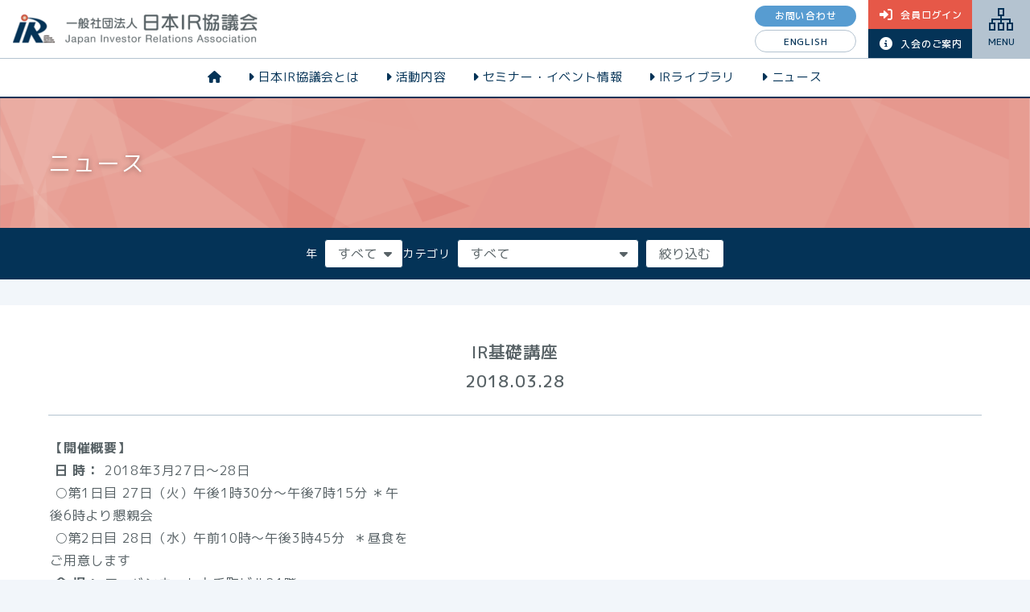

--- FILE ---
content_type: text/html; charset=UTF-8
request_url: https://www.jira.or.jp/news/detail?id=18K0327&category=1
body_size: 8774
content:


<!doctype html>
<html>
<head prefix="og: http://ogp.me/ns# fb: http://ogp.me/ns/fb# website: http://ogp.me/ns/websaite#">
	<!-- Google tag (gtag.js) -->
	<script async src="https://www.googletagmanager.com/gtag/js?id=G-ZV5JQ1CB2H"></script>
	<script>
	window.dataLayer = window.dataLayer || [];
	function gtag(){dataLayer.push(arguments);}
	gtag('js', new Date());

	gtag('config', 'G-ZV5JQ1CB2H');
	</script>

	<meta charset="UTF-8">
	<title>日本IR協議会</title>

	<meta name="keywords" content="" />
	<meta name="description" content="IR活動の普及と質の向上を目指して活動している、日本で唯一の民間の非営利団体です。IR活動に関する調査、研究、情報提供、会員の相互交流等の活動を通して「日本のIR活動の情報センター」としての役割を果たしています。" />
	<link rel="icon" href="/favicon.png">
	<link rel="apple-touch-icon" sizes="180x180" href="/apple-touch-icon.png">

	<!-- OGP -->
	<meta property="og:type" content="website">
	<meta property="og:description" content="IR活動の普及と質の向上を目指して活動している、日本で唯一の民間の非営利団体です。 1993年5月に産業界によって設立。2010年4月1日より一般社団法人に移行いたしました。IR活動に関する調査、研究、情報提供、会員の相互交流等の活動を通して「日本のIR活動の情報センター」としての役割を果たしています。
わが国を代表する国際的な企業を中心に、成長著しい中堅企業やこれから株式上場を目指している企業、IR活動支援を行っている企業や団体などが入会しています。">
	<meta property="og:title" content="日本IR協議会">
	<meta property="og:url" content="https://www.jira.or.jp/">
	<meta property="og:image" content="https://www.jira.or.jp/ogp.png">
	<!-- OGP -->

	<!--モバイル対応-->
	<meta http-equiv="X-UA-Compatible" content="IE=edge">
	<meta name="format-detection" content="telephone=no">
	<meta name="viewport" content="width=device-width">

	<!--CSS-->
	<link rel="stylesheet" href="https://cdn.jsdelivr.net/npm/swiper@11/swiper-bundle.min.css"/>
	<link href="/css/common.css" rel="stylesheet" type="text/css" media="all">
	<link href="/css/style.css" rel="stylesheet" type="text/css" media="all">
	<link href="/css/modaal.css" rel="stylesheet" type="text/css" media="all">
	<link href="/css/custom.css" rel="stylesheet" type="text/css" media="all">
  <link rel="stylesheet" href="https://cdnjs.cloudflare.com/ajax/libs/font-awesome/6.2.0/css/all.min.css" integrity="sha512-xh6O/CkQoPOWDdYTDqeRdPCVd1SpvCA9XXcUnZS2FmJNp1coAFzvtCN9BmamE+4aHK8yyUHUSCcJHgXloTyT2A==" crossorigin="anonymous" referrerpolicy="no-referrer" />

	<!--JS-->
	<script src="https://ajax.googleapis.com/ajax/libs/jquery/3.5.1/jquery.min.js"></script>
	<script src="/js/function.js" type="text/javascript"></script>
    <script src="/js/jquery.js"></script>
    <script src="/js/css_browser_selector.js"></script>

  <script src="/js/common.js" type="text/javascript"></script>
  <script src="/admin/js/admin.js" type="text/javascript"></script>
  <script src="/js/modaal.js" type="text/javascript"></script>

</head>

   <!-- Content -->
    <body id="news" class="content-02">
	<div id="wrapper">
		<header id="header">
			<div class="header">
  <div class="logo"><a href="/"><img src="/img/head-logo.png" alt="一般社団法人 日本IR協議会" /></a></div>
  <div class="big-menu">
    <ul class="big-menu-link-01">
      <li><a href="/contact/" class="link-btn-r link_alpha blue">お問い合わせ</a></li>
      <li><a href="/english/" class="link-btn-r link_alpha">ENGLISH</a></li>
    </ul>
    <ul class="big-menu-link-02">
      <li><a href="/index/login" class="link-btn red link_alpha"><i class="fa-solid fa-right-to-bracket fa-fw"></i><span>会員ログイン</span></a></li>
      <li><a href="/join/" class="link-btn link_alpha"><i class="fa-solid fa-circle-info fa-fw"></i><span>入会のご案内</span></a></li>
    </ul>
    <button class="main_navi-btn link_alpha toggle">
      <figure><img src="/img/icon-sitemap.svg" alt="site map"/> </figure>
      <span>MENU</span>
    </button>
  </div>
</div>
<nav class="site-navi">
  <ul class="main">
    <li><a href="/"><i class="fa-solid fa-house"></i></a></li>
    <li class="has-sub outline"><a href="/outline/" class="link-mark-caret">日本IR協議会とは</a><div class="sub-box">
          <ul class="sub-list">
            <li><a href="/outline/" class="link-mark-caret">日本IR協議会概要</a></li>
            <li><a href="/outline/charter-ethical.html" class="link-mark-caret">IR行動憲章・倫理規定</a></li>
            <li><a href="/outline/articles.html" class="link-mark-caret">定款</a></li>
            <li><a href="/outline/officer.html" class="link-mark-caret">役員一覧</a></li>
            <li><a href="/corporate/list" class="link-mark-caret">会員企業一覧</a></li>
            <li><a href="/outline/member.html" class="link-mark-caret">事務局員紹介</a></li>
          </ul>
        </div></li>
    <li class="has-sub activity"><a href="/activity/" class="link-mark-caret">活動内容</a><div class="sub-box">
          <ul class="sub-list">
            <li><a href="/activity/" class="link-mark-caret sub-link">活動内容</a></li>
            <li><a href="/activity/research.html" class="link-mark-caret">調査研究</a></li>
            <li><a href="/activity/exchange.html" class="link-mark-caret">交流・分科会</a></li>
            <li><a href="/activity/bluechip.html" class="link-mark-caret">IR優良企業賞</a></li>
            <li><a href="/activity/guiding.html" class="link-mark-caret">開示と対話のベスプラ指針</a></li>
            <li><a href="/ircom/new" class="link-mark-caret">機関誌・出版物</a></li>
          </ul>
        </div></li>
    <li class="has-sub seminar"><a href="/seminar/newest" class="link-mark-caret">セミナー・イベント情報</a><div class="sub-box">
          <ul class="sub-list">
            <li><a href="/seminar/newest" class="link-mark-caret sub-link">最新のセミナー・イベント</a></li>
            <li><a href="/seminar/schedule" class="link-mark-caret">実施スケジュール</a></li>
            <li><a href="/seminar/past" class="link-mark-caret">過去に開催したセミナー・イベント</a></li>
            <li><a href="/seminar/conference.html" class="link-mark-caret">IRカンファレンス</a></li>
          </ul>
        </div></li>
    <li class="has-sub guide"><a href="/library/" class="link-mark-caret">IRライブラリ</a><div class="sub-box">
          <ul class="sub-list">
            <li><a href="/library/" class="link-mark-caret sub-link">IRとは・IR用語集</a></li>
            <li><a href="/library/link.html" class="link-mark-caret">リンク集</a></li>
            <li><a href="/irservice/list" class="link-mark-caret">IR支援会社・支援サービス</a></li>
          </ul>
        </div></li>
    <li class="news"><a href="/news/index" class="link-mark-caret">ニュース</a></li>
  </ul>
</nav>
<div id="main_navi">
<button class="main_navi-close-btn link_alpha">
      <figure><img src="/img/icon-close.svg" alt="site map"/> </figure>
      <span>CLOSE</span></button>
  <nav id="menu_accordion" class="main_navi">
    <div class="main_navi-layout-01">
      <div class="main_navi-block home"><a href="/" class="link-mark-home">トップ</a></div>
      <div class="main_navi-block"><a href="/index/login" class="link-mark">会員専用コンテンツ</a></div>
    </div>
    <div class="main_navi-layout-02">
    <dl class="main_navi-block">
      <dt class="link-mark open-btn">日本IR協議会とは</dt>
      <dd>
        <ul class="main_navi-sub">
          <li class="head"><a href="/outline/">日本IR協議会概要</a>
            <ul>
              <li><a href="/outline/#block-01">日本IR協議会とは</a></li>
              <li><a href="/outline/#block-02">3つのMission</a></li>
              <li><a href="/outline/#block-03">ごあいさつ</a></li>
              <li><a href="/outline/#block-04">概要</a></li>
              <li><a href="/outline/#block-05">沿革</a></li>
              <li><a href="/outline/#block-06">アクセスマップ</a></li>
            </ul>
          </li>
          <li class="head"><a href="/outline/charter-ethical.html">IR行動憲章・倫理規定</a>
            <ul>
              <li><a href="/outline/charter-ethical.html#block-01">IR行動憲章</a></li>
              <li><a href="/outline/charter-ethical.html#block-02">倫理規定</a></li>
            </ul>
          </li>
          <li class="head"><a href="/outline/articles.html">定款（第1章〜第7章）</a></li>
          <li class="head"><a href="/outline/officer.html">役員一覧</a></li>
          <li class="head"><a href="/corporate/list">会員企業一覧</a></li>
          <li class="head"><a href="/outline/member.html">事務局員紹介</a>
            <ul>
              <li><a href="/outline/member.html#block-01">研究員紹介</a></li>
              <li><a href="/outline/member.html#block-02">事務職系</a></li>
              <li><a href="/outline/member.html#block-03">研究職系</a></li>
            </ul>
          </li>
        </ul>
      </dd>
    </dl>
    <dl class="main_navi-block">
      <dt class="link-mark open-btn">活動内容</dt>
      <dd>
        <ul class="main_navi-sub">
          <li class="head"><a href="/activity/">活動内容</a>
            <ul>
              <li><a href="/activity/#block-01">私たちの事業活動について</a></li>
              <li><a href="/activity/#block-02">ネットワークのためのプログラム</a></li>
              <li><a href="/activity/#block-03">スキルアップのためのプログラム</a></li>
              <li><a href="/activity/#block-04">情報収集のためのプログラム</a></li>
            </ul>
          </li>
          <li class="head"><a href="/activity/research.html">調査・研究</a>
            <ul>
              <li><a href="/activity/research.html#block-01">調査・研究</a></li>
              <li><a href="/activity/research.html#block-02">IR活動の実態調査</a></li>
              <li><a href="/activity/research.html#block-03">クイック・アンケート</a></li>
            </ul>
          </li>
          <li class="head"><a href="/activity/exchange.html">交流・分科会</a>
            <ul>
              <li><a href="/activity/exchange.html#block-01">交流・分科会</a></li>
              <li><a href="/activity/exchange.html#block-02">IRサークル</a></li>
              <li><a href="/activity/exchange.html#block-03">中・小型株企業部会</a></li>
              <li><a href="/activity/exchange.html#block-04">関西部会</a></li>
              <li><a href="/activity/exchange.html#block-05">新潮流セミナー</a></li>
            </ul>
          </li>
          <li class="head"><a href="/activity/bluechip.html">IR優良企業賞</a></li>
          <li class="head"><a href="/activity/guiding.html">開示と対話のベスプラ指針</a></li>
          <li class="head"><a href="/ircom/new">機関誌・出版物</a>
            <ul>
              <li><a href="/ircom/new#block-02">機関誌「IR-COM」</a></li>
              <li><a href="/ircom/new#block-03">IRベーシックブック</a></li>
              <li><a href="/ircom/new#block-04">IRの成功戦略</a></li>
            </ul></li>
        </ul>
      </dd>
    </dl>
      <div>
        <dl class="main_navi-block">
          <dt class="link-mark open-btn">セミナー・イベント情報</dt>
          <dd>
            <ul class="main_navi-sub">
              <li class="head"><a href="/seminar/newest">最新のセミナー・イベント</a></li>
              <li class="head"><a href="/seminar/schedule">実施スケジュール</a></li>
              <li class="head"><a href="/seminar/past">過去に開催したセミナー・イベント</a></li>
              <li class="head"><a href="/seminar/conference.html">IRカンファレンス</a></li>
              <li class="head"><a href="/seminar/cancellogin">セミナー参加取消・変更</a></li>
            </ul>
          </dd>
        </dl>
        <dl class="main_navi-block">
          <dt class="link-mark open-btn">IRライブラリ</dt>
          <dd>
            <ul class="main_navi-sub">
              <li class="head"><a href="/library/">IRとは・IR用語集</a>
                <ul>
                  <li><a href="/library/#block-01">IRとは</a></li>
                  <li><a href="/library/#block-02">IR用語集</a></li>
                </ul>
              </li>
              <li class="head"><a href="/library/link.html">リンク集</a></li>
              <li class="head"><a href="/irservice/list">IR支援会社・支援サービス</a></li>
            </ul>
          </dd>
        </dl>
        <div class="main_navi-block"><a href="/news/index" class="link-mark">ニュース</a></div>
      </div>
      <div>
        <div class="main_navi-block"><a href="/join/" class="link-mark">入会のご案内</a></div>
        <!--<dl class="main_navi-block">
          <dt class="link-mark open-btn">入会のご案内</dt>
          <dd>
            <ul class="main_navi-sub">
              <li class="head"><a href="#">入会のメリット</a></li>
              <li class="head"><a href="#">会員制度と入会手続き</a></li>
              <li class="head"><a href="#">資料請求フォーム</a></li>
            </ul>
          </dd>
        </dl>-->
        <div class="main_navi-block"><a href="/contact/" class="link-mark">お問い合わせ</a></div>
        <div class="main_navi-block english"><a href="/english/" class="link-mark">ENGLISH</a></div>
      </div>
    </div>
  </nav>
</div>
		</header>
		<main id="main">
      <article>
        <header class="page-header">
          <h1>ニュース</h1>
        </header>
        <!-- -->
        <form method="POST" name="news" id="frm">        <nav class="page-header-sub-box">
          <div class="search-block">
          <div class="title">年</div>
          
    <div class='select-style'>
    <select name="year" id="year" tabindex="1" class="colist_selector"><option value="">すべて</option>
<option value="2026">2026</option>
<option value="2025">2025</option>
<option value="2024">2024</option>
<option value="2023">2023</option>
<option value="2022">2022</option>
<option value="2021">2021</option>
<option value="2020">2020</option>
<option value="2019">2019</option>
<option value="2018">2018</option>
<option value="2017">2017</option>
<option value="2016">2016</option>
<option value="2015">2015</option>
<option value="2014">2014</option>
<option value="2013">2013</option>
<option value="2012">2012</option>
<option value="2011">2011</option>
<option value="2010">2010</option>
<option value="2009">2009</option>
<option value="2008">2008</option>
<option value="2007">2007</option>
<option value="2006">2006</option>
<option value="2005">2005</option>
<option value="2004">2004</option>
<option value="2003">2003</option></select>    </div>
          </div>
          <div class="search-block">
            <div class="title">カテゴリ</div>
    <div class='select-style'>
    <select name="category" id="category" tabindex="1" class="colist_selector"><option value="">すべて</option>
<option value="1">セミナー・イベント情報</option>
<option value="2">トピックス</option>
<option value="3">ニュースリリース</option></select>    </div>

          </div>
          <div class="submit-btn">
            <input type="submit" value="絞り込む" onclick="postAction('frm', 'index');">
          </div>
        </nav>
        </form>        <!--<nav class="page-link">
          <ul>
            <li><a href="#block-01"></a></li>
            <li><a href="#block-02"></a></li>
          </ul>
        </nav>-->
        <!-- -->
        
        <section id="block-01" class="content detail">
          <div class="content-inner">
            <header> 
              <h2>IR基礎講座<h2>
              <div>2018.03.28</div>
            </header>
            <main>
              <p><table style="height: 161px;" width="452">
<tbody>
<tr>
<td><strong>【開催概要】</strong>
<p><strong>&nbsp;日 時： </strong>2018年3月27日～28日</p>
<p>&nbsp;○第1日目&nbsp;27日（火）午後1時30分～午後7時15分&nbsp;＊午後6時より懇親会<br />&nbsp;○第2日目&nbsp;28日（水）午前10時～午後3時45分&nbsp; ＊昼食をご用意します</p>
<p><strong>&nbsp;会 場： </strong>アーバンネット大手町ビル21階&nbsp; <br />&nbsp;&nbsp;&nbsp;&nbsp;&nbsp;&nbsp;&nbsp;&nbsp;&nbsp;&nbsp; 東京會舘LEVEL XXI 「スタールーム」<br />&nbsp;&nbsp;&nbsp;&nbsp;&nbsp;&nbsp;&nbsp;&nbsp;&nbsp; （東京都千代田区大手町2-2-2、TEL:03-5255-1515）<br />&nbsp;&nbsp;&nbsp;&nbsp;&nbsp;&nbsp;&nbsp;&nbsp;&nbsp;&nbsp; <a href="http://www.kaikan.co.jp/xxi/access/index.html">http://www.kaikan.co.jp/xxi/access/index.html</a></p>
</td>
</tr>
</tbody>
</table>
<p><strong>&nbsp;プログラム：</strong></p>
<table style="height: 1393px;" border="1" width="533">
<tbody>
<tr>
<td style="text-align: center; background-color: steelblue;" colspan="2"><span style="color: #333333;"><strong><span style="color: #ffffff;">3月27日（火）&nbsp;</span>&nbsp;</strong></span></td>
</tr>
<tr>
<td style="width: 25px;"><span style="color: #333333;">&nbsp;13:30-14:20&nbsp;&nbsp;&nbsp;&nbsp; </span></td>
<td>
<p><span style="color: #003366;"><strong>① IRの基本と課題</strong></span></p>
<p><span style="color: #333333;"><strong>日本IR協議会　<br />専務理事&nbsp; 佐藤 淑子</strong></span></p>
<p><span style="color: #333333;">○IRの基本をわかりやすく解説する。上場企業を対象とした「IR活動実態調査」結果や事例報告によって全体像を描き出す。コーポレートガバナンスや資本効率の向上など、持続的成長のために重視されているポイントも解説。2日間にわたるIR基礎講座の理解促進につなげる。</span></p>
</td>
</tr>
<tr>
<td style="width: 25px;"><span style="color: #333333;">&nbsp;14:20-14:25</span></td>
<td>
<p><span style="color: #333333;">&nbsp;休憩</span></p>
</td>
</tr>
<tr>
<td style="width: 25px;">
<p><span style="color: #333333;">&nbsp;14:25-15:25</span></p>
</td>
<td>
<p><span style="color: #003366;"><strong>②&nbsp;中長期で対話を高めるIR活動</strong></span></p>
<p><span style="color: #333333;"><strong>味の素&nbsp;<br />財務・経理部 IRグループ長&nbsp; 川端 幸治 氏<br /></strong></span></p>
<p>・会社概要、株主構成<br />・<span style="color: #333333;">IR</span>の目標・<span style="color: #333333;">IR</span>の組織・体制・活動スケジュール<br />・経営トップやIR部門による株主・投資家との対話状況、投資家等の意見のフィードバック<br />・基本戦略ASV（Ajinomoto Group Shared Value）を中核とした経営戦略や中期経営計画<br />・中長期の価値創造ストーリーの説明における工夫、ESG説明会の実際、統合報告書で注力した点<br />・機関投資家とのミーティングとフェア・ディスクロージャー姿勢、個人投資家との情報共有<br />・まとめと課題</p>
<p><span style="color: #333333;">○味の素は、経営トップやIR部門による積極的な対話姿勢が高く評価され、2015年度には日本IR協議会「IR優良企業大賞」を受賞した。同社の経営戦略や中期経営計画では、社会価値(非財務目標)・経済価値(財務目標)の統合目標を設定。IR活動においては、ESG説明会や統合報告書などを通じて、中長期の価値創造ストーリーを説明している。またアナリスト、機関投資家とのミーティングを年間400件以上実施する一方、個人投資家と共有すべき情報をウェブサイトに掲載するなど、フェア・ディスクロージャーにも努めている。こうした活動を長年にわたって強化し、評価を得ているIRオフィサーが、中長期で企業価値を高めるIR活動について語る。</span></p>
</td>
</tr>
<tr>
<td style="width: 25px;"><span style="color: #333333;">&nbsp;15:25-15:40</span></td>
<td>
<p><span style="color: #333333;">&nbsp;休憩</span></p>
</td>
</tr>
<tr>
<td style="width: 25px;"><span style="color: #333333;">&nbsp;15:40-16:40</span></td>
<td>
<p><span style="color: #003366;"><strong>③&nbsp;投資家の理解を深めるIR活動</strong></span></p>
<p><span style="color: #333333;"><strong>不二製油グループ本社&nbsp;<br />広報・IRグループマネージャー　越田 晃正 氏</strong></span></p>
<p>・会社概要、株主構成<br />・<span style="color: #333333;">IR</span>の目標・<span style="color: #333333;">IR</span>の組織・体制<br />・経営戦略や経営改革、ビジネスモデルをわかりやすく説明するIR活動の実際（説明会や開示資料、ウェブサイトなどにおける工夫）<br />・近年、強化している活動と成果（経営トップによるIR、中期経営計画の策定と公表、技術説明会や海外拠点でのミーティングなど）</p>
<p>・まとめと課題</p>
<p>○不二製油グループ本社は、加工食品向け素材を供給する大手企業。とくにチョコレート用油脂では世界シェア3割を占める。近年、IR活動を強化して、積極的に経営戦略を説明している。経営トップを中心とした取り組みが評価され、2017年度IR優良企業特別賞に選ばれた。IR部門は、海外事業拠点でのミーティングや技術説明会などを通じてビジネスモデルの理解を促している。投資家の視点を取り入れた中期経営計画の策定と公表、社外取締役のIRミーティングへの参加などの前向きな対話姿勢にも評価が高い。講義では近年、注力した活動を中心に、投資家の理解を深めるIRを紹介する。</p>
</td>
</tr>
<tr>
<td style="width: 25px;"><span style="color: #333333;">&nbsp;16:40-16:50</span></td>
<td>
<p><span style="color: #333333;"><strong>&nbsp;</strong>休憩</span></p>
</td>
</tr>
<tr>
<td style="width: 25px;"><span style="color: #333333;">&nbsp;16:50-17:50</span></td>
<td>
<p><span style="color: #003366;"><strong>④&nbsp;企業価値創出を語るIR活動</strong></span></p>
<p><span style="color: #333333;"><strong>フロイント産業<br />コーポレート・コミュニケ―ション部 部長&nbsp; 津久井 弘昭 氏<br /></strong></span></p>
<p><span style="color: #333333;">・企業概要<br /></span>・IRの目標・IR部門の組織・体制<br />・主なIR活動とスケジュール<br />・IR活動を支える社内体制<br />・中長期的な視点の企業価値創出を示すIR活動（統合報告書、株主通信作成における取り組みなど）<br />・注力しているIR活動や、投資家との対話状況<br />・まとめと課題</p>
<p><span style="color: #333333;">○フロイント産業は、主に製薬会社向けの造粒・コーティング機械などを製造・販売する企業。わかりやすい説明資料やアクセスのしやすさが投資家に高く評価され、2015年度IR優良企業奨励賞、2017年度日本証券アナリスト協会ディスクロージャー優良企業(新興市場銘柄)にも選ばれた。IR部門責任者は、規模や業態を踏まえてIRの対象を明確にし、KPIを設けて目標を達成。また統合報告書における中長期的な経営戦略の説明、個人投資家向けの株主通信による事業戦略の説明も、事業の強みを浮き彫りにしている。講義では、こうした活動の実際を具体的に報告する。</span></p>
</td>
</tr>
<tr>
<td style="width: 25px;"><span style="color: #333333;">&nbsp;18:00-19:15</span></td>
<td><span style="color: #333333;">&nbsp;懇親会</span></td>
</tr>
</tbody>
</table>
<p>&nbsp;</p>
<table style="height: 1140px;" border="1" width="535">
<tbody>
<tr style="text-align: left;">
<td style="text-align: center; background-color: steelblue;" colspan="2"><span style="color: #ffffff;">&nbsp; <strong>3月28日（水）</strong>&nbsp;&nbsp;&nbsp;&nbsp;</span></td>
</tr>
<tr style="text-align: left;">
<td>&nbsp;10:00-11:00</td>
<td>
<p><span style="color: #003366;"><strong>⑤ <span style="color: #003366;">IR</span>の基礎となる適時開示</strong></span></p>
<p><strong>東京証券取引所<br />執行役員 &nbsp;青 克美 氏</strong></p>
<p>・最近の証券市場<br />・上場会社のディスクロージャー<br />・適時開示制度の概要</p>
<p>○<span style="color: #333333;">IR</span>の基礎となるタイムリーディスクロージャーについて解説する。<span style="color: #333333;">IR</span>担当者が知っておくべき規則に加え、コーポレートガバナンスに関する最近の状況について説明する。</p>
</td>
</tr>
<tr style="text-align: left;">
<td>&nbsp;11:00-11:10</td>
<td>
<p>&nbsp;休憩</p>
</td>
</tr>
<tr style="text-align: left;">
<td>&nbsp;11:10-12:10</td>
<td>
<p><span style="color: #003366;"><strong>⑥ 海外機関投資家の動向とIRの要点</strong></span></p>
<p><strong><span style="color: #333333;">みずほ証券<br /></span>コーポレートファイナンス部 IR戦略室&nbsp;ヴァイスプレジデント 田中 裕喜 氏</strong></p>
<p>・海外機関投資家の日本株売買動向<br />・日本企業に対する海外機関投資家の評価や要望<br />・海外機関投資家向けIR活動の要点や留意点<br />・資産運用業界の変化とその背景（パッシブ化やESG投資の進展）<br />・昨今の状況を踏まえたIRのあり方</p>
<p>○株式市場で存在感の大きい海外機関投資家について、地域ごとに異なる特性や日本株への見方を解説する。また資産運用業界の変化やその背景を踏まえ、どのようにIR活動に取り組むとよいかも示唆していく。　</p>
</td>
</tr>
<tr style="text-align: left;">
<td>&nbsp;12:10-13:00</td>
<td>&nbsp;昼食</td>
</tr>
<tr style="text-align: left;">
<td>&nbsp;13:00-14:00</td>
<td>
<p><span style="color: #003366;"><strong>⑦&nbsp;アナリストの仕事と望ましいIR活動</strong></span></p>
<p><span style="color: #003366;"><strong><span style="color: #333333;">いちよし経済研究所<br />企業調査部　第一企業調査室長　納 博司 氏</span></strong></span></p>
<p>・アナリストの情報収集・分析の原則<br />・取材・リポート発信・機関投資家訪問の実際と課題<br />・バリュエーションや投資レーティング判断に至るまでの決定プロセスと主な判断項目<br />・企業への取材、ミーティングの量と内容--知りたい情報やIR担当者への要望<br />・経営者や事業部門責任者に望む説明やディスカッション</p>
<p>○アナリストは、どのような視点で企業価値を分析・評価するのだろうか。インターネット関連業種などを中心にアナリストとして豊富な経験を持ち、IR優良企業賞(奨励賞)審査委員として多様な事例に接する講師が、アナリストの仕事の基本から分析作業の実際、さらにIRオフィサーに求める役割・行動などについて講義する。</p>
</td>
</tr>
<tr style="text-align: left;">
<td>&nbsp;14:00-14:10</td>
<td>&nbsp;休憩</td>
</tr>
<tr style="text-align: left;">
<td>&nbsp;14:10-15:10</td>
<td>
<p><span style="color: #003366;"><strong>⑧&nbsp;機関投資家の視点と建設的な対話に向けて</strong></span></p>
<p><strong>東京海上アセットマネジメント<br />株式運用部 投資調査グループ シニアアナリスト&nbsp; 水野 要 氏<br /></strong></p>
<p>・機関投資家とは（投資チームの人員構成や投資金額）<br />・投資判断に至るまでの決定プロセスと主な判断項目　<br />・どんなIR情報が有用か。望ましいIR活動やIR担当者への期待　<br />・非財務情報やコーポレートガバナンスの注目点<br />・IRで知りたい情報やIR担当者への要望<br />・「日本版スチュワードシップ・コード」「コーポレートガバナンス・コード」を機に、企業と投資家がよりよい関係を築くには</p>
<p>○機関投資家は、年金基金などから委託された資金を一定の投資方針に基づいて運用する。バイサイドアナリストとして上場企業との接点も多い講師が、機関投資家の投資判断の軸となる考え方や企業価値分析のための望ましいIR、コーポレートガバナンス・コードが求める「建設的な目的を持った対話」のあり方などについて講義する。</p>
</td>
</tr>
<tr style="text-align: left;">
<td>&nbsp;15:10-15:15</td>
<td>&nbsp;休憩</td>
</tr>
<tr style="text-align: left;">
<td>&nbsp;15:15-15:45</td>
<td>
<p><span style="color: #003366;"><strong>⑨ 2日間の総括と「魅力的な<span style="color: #003366;">IR</span>オフィサーとは」</strong></span></p>
<p><strong>日本IR協議会<br />専務理事&nbsp; 佐藤 淑子</strong></p>
<p>○2日間にわたる講義のポイントをまとめ、今後の活動に役立つ形に整理する。経営トップを支える「<span style="color: #333333;">IR</span>オフィサー」のプロフィールも示す。</p>
</td>
</tr>
</tbody>
</table></p>            
            </main>
            <ul class="list-type-01 entry-file">
                            
                                              
            </ul>
            <footer><a href="index" class="link-btn-r link-mark-caret">戻る</a></footer>
          </div>
        </section>
      </article>
		</main>
    <div id="pagetop" class="link_alpha">
      <figure><img src="../img/page-top.svg" alt=""/></figure>
      <span>Page Top</span>
    </div>
		<footer id="footer">
			<div class="footer">
  <figure class="footer-logo"><img src="/img/foot-logo.png" alt=""/></figure>
  <p class="footer-text">〒101-0047　東京都千代田区内神田1-6-6 MIFビル9階<br>
  TEL:03-5259-2676　FAX:03-5259-2677</p>
</div>
<div class="copyright"></div>		</footer>
	</div>
</body>    <!-- /Content -->
</html>
    
   

--- FILE ---
content_type: text/css
request_url: https://www.jira.or.jp/css/common.css
body_size: 193
content:
@charset "UTF-8";

/* Entry */
#main .entry {
}

#main .entry p {
  padding: 5px 0;
  margin: 0;
}

#main .entry strong {
  display: inline-block;
  padding: 5px 0 5px 0;
}


/*==========================================
クリア*/
.fix {
  overflow: hidden;
  zoom: 1;
}

--- FILE ---
content_type: text/css
request_url: https://www.jira.or.jp/css/style.css
body_size: 11669
content:
@charset "UTF-8";
/***********************************************/
/*FONT*/
/***********************************************/
@import url("https://fonts.googleapis.com/css2?family=M+PLUS+1p:wght@100;300;400;500;700;800;900&display=swap");
/***********************************************/
/*RESET*/
/***********************************************/
@import "destyle.min.css";
/***********************************************/
/*BREAKPOINT*/
/***********************************************/
@media print, screen and (min-width: 600px) {
  .only_sp {
    display: none !important;
  }
}

.only_pc {
  display: none;
}
@media print, screen and (min-width: 600px) {
  .only_pc {
    display: block !important;
  }
}

/***********************************************/
/* ANIMATION */
/***********************************************/
@keyframes PageFadeIn {
  0% {
    opacity: 0;
  }
  100% {
    opacity: 1;
  }
}
/***********************************************/
/*BASE*/
/***********************************************/
img {
  vertical-align: bottom;
  max-width: 100%;
  height: auto;
}

.clearfix {
  overflow: hidden;
  *zoom: 1;
}

html {
  font-size: 62.5%;
  text-size-adjust: 100%;
  height: 100%;
}
html.backfixed {
  overflow: hidden;
  height: 100vh;
}

body {
  animation: PageFadeIn 0.8s ease-in 0s 1 normal;
  font-family: "M PLUS 1p", "游ゴシック体", YuGothic, "游ゴシック Medium", "Yu Gothic Medium", "游ゴシック", "Yu Gothic", "メイリオ", sans-serif;
  width: 100vw;
  min-height: 100%;
  font-size: 3.8461538462vw;
  font-weight: 400;
  line-height: 1.75;
  letter-spacing: 0.05em;
  font-feature-settings: "palt" 1;
  color: #586266;
  background-color: #F2F6FA;
}
@media print, screen and (min-width: 600px) {
  body {
    font-size: 1.6rem;
    width: 100%;
    min-width: 944px;
  }
}

#wrapper {
  width: 100vw;
  position: relative;
  overflow: hidden;
}
@media print, screen and (min-width: 600px) {
  #wrapper {
    width: 100%;
  }
}

/***********************************************/
/* LINK */
/***********************************************/
/* IMAGE LINK */
@media print, screen and (min-width: 600px) {
  .link_alpha:hover {
    opacity: 0.7;
  }
}

@media print, screen and (min-width: 600px) {
  a[href*="tel:"] {
    pointer-events: none;
    cursor: default;
    text-decoration: none;
  }
}
a {
  color: #043357;
  text-decoration: none;
}
a:hover {
  color: #043357;
  text-decoration: underline;
}
a.under_line {
  text-decoration: underline;
}
a.under_line:hover {
  text-decoration: none;
}
a.site_link::before {
  content: "\f152";
  font-family: "Font Awesome 6 Free";
  font-size: 0.75em;
  font-weight: 900;
  margin-right: 0.25em;
  vertical-align: middle;
}

a.link-btn-r {
  font-size: 1.4rem;
  color: #043357;
  display: inline-block;
  background: #ffffff;
  border: solid 1px #B4C3D0;
  padding: 0.25em 1.6em;
  border-radius: 3em;
  margin: 0.25em;
  text-decoration: none;
}
a.link-btn-r:hover {
  text-decoration: none;
  background-color: #043357;
  color: #fff;
}

a.link-btn-r-main {
  font-size: 3.5897435897vw;
  color: #043357;
  display: inline-block;
  background: #ffffff;
  border: solid 1px #043357;
  padding: 0.25em 1.6em;
  border-radius: 3em;
  margin: 0.25em;
  text-decoration: none;
}
@media print, screen and (min-width: 600px) {
  a.link-btn-r-main {
    font-size: 1.4rem;
  }
}
a.link-btn-r-main:hover {
  text-decoration: none;
  color: #fff;
  background-color: #043357;
}
a.link-btn-r-main.active {
  text-decoration: none;
  color: #fff;
  background-color: #043357;
}

a.link-btn-r-sq {
  font-size: 3.5897435897vw;
  color: #043357;
  display: inline-block;
  background: #ffffff;
  border: solid 1px #043357;
  padding: 0.25em 0.5em;
  border-radius: 4px;
  margin: 0.25em;
  text-decoration: none;
}
@media print, screen and (min-width: 600px) {
  a.link-btn-r-sq {
    font-size: 1.4rem;
  }
}
a.link-btn-r-sq:hover {
  text-decoration: none;
  color: #fff;
  background-color: #043357;
}
a.link-btn-r-sq.active {
  text-decoration: none;
  color: #fff;
  background-color: #043357;
}

a.link-btn {
  font-size: 1.4rem;
  color: #ffffff;
  display: inline-block;
  background: #043357;
  padding: 0.25em 1em;
  margin: 0.25em;
  text-decoration: none;
  border: solid 1px #043357;
}
a.link-btn__ {
  color: #ffffff;
  display: inline-block;
  background: #043357;
  padding: 0.5em 1em;
  border-radius: 1em;
  margin: 0.5em 0;
}
a.link-btn__:hover {
  text-decoration: none;
}
a.link-btn__ i {
  display: inline-block;
  transform: rotate(90deg);
}

a.link-highlight {
  text-decoration: underline;
  margin: 0 0.25em;
}

.link-mark-caret::before {
  display: inline-block;
  content: "\f0da";
  font-family: "Font Awesome 6 Free";
  font-weight: 900;
  margin-right: 0.25em;
}

.icon-file {
  display: flex;
}
.icon-file::before {
  display: inline-block;
  content: "\f56d";
  font-family: "Font Awesome 6 Free";
  font-weight: 900;
  margin-right: 0.4em;
}

.icon-pdf {
  display: flex;
}
.icon-pdf::before {
  display: inline-block;
  content: "\f1c1";
  font-family: "Font Awesome 6 Free";
  font-weight: 900;
  margin-right: 0.4em;
}

.icon-link-other::after {
  display: inline-block;
  content: "\f08e";
  font-family: "Font Awesome 6 Free";
  font-weight: 900;
  margin-left: 0.4em;
}

/***********************************************/
/* FORM */
/***********************************************/
.error-message {
  color: #579cd1;
}

/***********************************************/
/* ACTION */
/***********************************************/
/* TAB MENU */
#menu_tab li {
  display: inline-block;
  cursor: pointer;
}
#menu_tab li.active {
  background-color: #dddddd;
}

#tab_cont-box .tab_cont:not(:first-child) {
  display: none;
}

/* ACCORDION MENU */
#menu_accordion > dt {
  position: relative;
  cursor: pointer;
}
#menu_accordion > dd {
  display: none;
}

.menu_accordion {
  border: solid 1px #B4C3D0;
  padding: 0.5em;
  margin-top: 5px;
}
.menu_accordion > dt {
  position: relative;
  cursor: pointer;
  padding: 0.5em 1em;
}
.menu_accordion > dt::before {
  position: absolute;
  top: 50%;
  right: 0;
  transform: translate(-50%, -50%);
  content: "\f0fe";
  font-family: "Font Awesome 6 Free";
  font-weight: 400;
  font-size: 1.5em;
}
.menu_accordion > dt.active::before {
  content: "\f146";
  font-weight: 900;
}
.menu_accordion > dd {
  display: none;
}

/* FULL WIDTH */
.full_width {
  background-color: #333333;
  color: #ffffff;
  padding: 2em;
  margin: 0 calc(50% - 50vw);
}

/* PAGE TOP */
#pagetop {
  display: flex;
  flex-direction: column;
  justify-content: center;
  cursor: pointer;
  position: fixed;
  bottom: 0;
  right: 0;
  z-index: 10;
  background-color: #B4C3D0;
  width: 48px;
  height: 48px;
  color: #043357;
  text-align: center;
  font-size: 2.8205128205vw;
  letter-spacing: 0;
  line-height: 1;
  font-weight: 500;
}
@media print, screen and (min-width: 600px) {
  #pagetop {
    width: 72px;
    height: 64px;
    font-size: 1.2rem;
  }
}
#pagetop img {
  width: 35%;
}
#pagetop span {
  display: none;
  margin-top: 0.2em;
}
@media print, screen and (min-width: 600px) {
  #pagetop span {
    display: block;
  }
}

/* YOUTUBE */
.youtube {
  position: relative;
  width: 100%;
  padding-top: 56.25%;
}
.youtube iframe {
  position: absolute;
  top: 0;
  right: 0;
  width: 100%;
  height: 100%;
}

/* MODAL WINDOW */
.button-open {
  display: block;
  margin: 0 auto;
  width: 20rem;
  padding: 1em;
  background-color: #3140c9;
  color: #eaeaea;
  border-radius: 20rem;
  cursor: pointer;
}

.modal-window {
  display: none;
  position: fixed;
  top: 50%;
  left: 50%;
  transform: translate(-50%, -50%);
  width: 300px;
  height: 300px;
  background-color: #dfdddd;
  border-radius: 5px;
  z-index: 11;
  padding: 2rem;
}

.button-close {
  position: absolute;
  top: 50%;
  left: 50%;
  transform: translate(-50%, -50%);
  width: 200px;
  padding: 1em;
  background-color: #c96931;
  color: #eaeaea;
  border-radius: 20rem;
  cursor: pointer;
}

.overlay {
  display: none;
  position: fixed;
  top: 0;
  left: 0;
  background-color: rgba(0, 0, 0, 0.5);
  width: 100%;
  height: 100%;
  z-index: 10;
}

/* スクロールフェードイン */
.scroll-block {
  opacity: 0;
  transform: translateY(50px);
  transition: all 1s ease-out;
}

.scroll-block.active {
  opacity: 1;
  transform: translateY(0);
}

/***********************************************/
/* HEADER */
/***********************************************/
header#header {
  background-color: #ffffff;
  padding-top: 48px;
}
@media print, screen and (min-width: 600px) {
  header#header {
    padding-top: 72px;
  }
}
header#header .header {
  position: fixed;
  top: 0;
  left: 0;
  z-index: 10;
  display: flex;
  align-items: center;
  width: 100%;
  border-bottom: 1px solid #B4C3D0;
  background-color: #ffffff;
}
header#header .logo {
  margin-right: auto;
  margin-left: 2.5641025641vw;
  width: 50vw;
}
@media print, screen and (min-width: 600px) {
  header#header .logo {
    width: 304px;
    margin-left: 1.6rem;
  }
}
header#header .big-menu {
  display: flex;
  justify-content: flex-end;
  font-size: 1.2rem;
}
header#header .big-menu-link-01 {
  display: none;
  padding: 2px 5px;
  flex-direction: column;
  justify-content: space-between;
}
@media print, screen and (min-width: 600px) {
  header#header .big-menu-link-01 {
    display: flex;
    padding: 7px 15px;
  }
}
header#header .big-menu-link-01 a {
  margin: 0;
  font-size: 2.8205128205vw;
  font-weight: 500;
  width: 9em;
  text-align: center;
  padding: 0.2em 0;
}
@media print, screen and (min-width: 600px) {
  header#header .big-menu-link-01 a {
    font-size: 1.2rem;
    width: 10.5em;
    padding: 0.2em;
  }
}
header#header .big-menu-link-01 a.blue {
  background-color: #579CD1;
  border: none;
  color: #ffffff;
}
header#header .big-menu-link-02 li a {
  display: flex;
  font-size: 2.8205128205vw;
  margin: 0;
  padding: 0 0.5em;
  height: 24px;
  border: 0;
}
@media print, screen and (min-width: 600px) {
  header#header .big-menu-link-02 li a {
    font-size: 1.2rem;
    height: 36px;
    padding: 0 1em;
  }
}
header#header .big-menu-link-02 li a.red {
  background-color: #E65848;
}
header#header .big-menu-link-02 li a i {
  margin-right: 0.5em;
  font-size: 3.0769230769vw;
  align-self: center;
}
@media print, screen and (min-width: 600px) {
  header#header .big-menu-link-02 li a i {
    font-size: 1.6rem;
  }
}
header#header .big-menu-link-02 li a span {
  align-self: center;
  font-weight: 500;
}
header#header .main_navi-btn {
  display: block;
  width: 48px;
  height: 48px;
  cursor: pointer;
  background-color: #B4C3D0;
  text-align: center;
  color: #043357;
}
@media print, screen and (min-width: 600px) {
  header#header .main_navi-btn {
    width: 72px;
    height: 72px;
  }
}
header#header .main_navi-btn span {
  display: none;
}
@media print, screen and (min-width: 600px) {
  header#header .main_navi-btn span {
    display: block;
    font-size: 1.2rem;
    font-weight: 500;
    margin-top: 0.2em;
  }
}
header#header.active .main_navi {
  transform: translateY(0%);
}
header#header.active .main_navi-btn span:nth-child(1) {
  top: 8.2051282051vw;
  left: 3.5897435897vw;
  width: 9.7435897436vw;
  transform: rotate(-45deg);
}
header#header.active .main_navi-btn span:nth-child(2) {
  transform: scale(0, 0);
}
header#header.active .main_navi-btn span:nth-child(3) {
  top: 8.2051282051vw;
  left: 3.5897435897vw;
  width: 9.7435897436vw;
  transform: rotate(45deg);
}
header#header.active .main_navi-bg {
  opacity: 0.5;
  visibility: visible;
}
header#header .site-navi {
  display: none;
  font-size: 1.5rem;
  line-height: 1;
  border-bottom: solid 2px #043357;
}
@media print, screen and (min-width: 600px) {
  header#header .site-navi {
    display: block;
  }
}
header#header .site-navi ul.main {
  display: flex;
  justify-content: center;
}
header#header .site-navi ul.main > li > a {
  display: table-cell;
  padding: 0 16px;
  height: 48px;
  vertical-align: middle;
  transition: all 0.1s;
}
header#header .site-navi ul.main > li > a:hover {
  color: #ffffff;
  background-color: #043357;
  text-decoration: none;
}
header#header .site-navi ul.main > li > a:hover.link-mark-caret::before {
  transform: rotate(90deg);
}
header#header .site-navi .has-sub.hover > a {
  color: #ffffff;
  background-color: #043357;
  text-decoration: none;
}
header#header .site-navi .has-sub.hover > a.link-mark-caret::before {
  transform: rotate(90deg);
}
header#header .sub-box {
  display: none;
  background-color: #043357;
  width: 100%;
  position: absolute;
  top: 120px;
  left: 0;
  z-index: 10;
  padding: 14px 0;
}
header#header .sub-list {
  display: flex;
  justify-content: center;
  gap: 0 10px;
}
header#header .sub-list li {
  background-color: #ffffff;
  font-size: 1.3rem;
  border-left: solid 5px #ffffff;
}
header#header .sub-list li:hover {
  border-color: #E65848;
}
header#header .sub-list li a {
  display: table-cell;
  height: 36px;
  padding: 0 16px 0 11px;
  vertical-align: middle;
}
header#header .sub-list li a:hover {
  text-decoration: none;
}

#main_navi {
  display: none;
  position: fixed;
  overflow-y: scroll;
  top: 0;
  left: 0;
  background-color: #043357;
  width: 100%;
  height: 100%;
  padding: 40px 5.1282051282vw;
  color: #ffffff;
}
@media print, screen and (min-width: 600px) {
  #main_navi {
    padding: 40px 0 0;
  }
}
#main_navi .main_navi {
  position: relative;
  font-size: 3.8461538462vw;
  line-height: 1.5;
  max-width: 320px;
  margin: 0 auto;
}
@media print, screen and (min-width: 600px) {
  #main_navi .main_navi {
    font-size: 1.5rem;
    letter-spacing: 0;
    max-width: 100%;
    width: 1060px;
    padding-top: 42px;
  }
}
#main_navi .main_navi-close-btn {
  position: absolute;
  top: 0;
  right: 0;
  display: block;
  width: 48px;
  height: 48px;
  cursor: pointer;
  background-color: rgba(179, 194, 207, 0.15);
  text-align: center;
  color: #ffffff;
}
@media print, screen and (min-width: 600px) {
  #main_navi .main_navi-close-btn {
    width: 72px;
    height: 72px;
  }
}
#main_navi .main_navi-close-btn figure {
  display: flex;
  align-items: center;
  justify-content: center;
  line-height: 0;
  width: 48px;
  height: 48px;
}
@media print, screen and (min-width: 600px) {
  #main_navi .main_navi-close-btn figure {
    display: inline;
    width: auto;
    height: auto;
    line-height: 1;
  }
}
#main_navi .main_navi-close-btn figure img {
  width: 22px;
  height: 22px;
}
@media print, screen and (min-width: 600px) {
  #main_navi .main_navi-close-btn figure img {
    width: auto;
    height: auto;
  }
}
#main_navi .main_navi-close-btn span {
  display: none;
}
@media print, screen and (min-width: 600px) {
  #main_navi .main_navi-close-btn span {
    display: block;
    font-size: 1.2rem;
    font-weight: 500;
    margin-top: 0.2em;
  }
}
#main_navi .main_navi-sub {
  font-size: 3.8461538462vw;
  border-top: solid 1px #B4C3D0;
  margin-top: 4.6153846154vw;
}
@media print, screen and (min-width: 600px) {
  #main_navi .main_navi-sub {
    font-size: 1.3rem;
    margin-top: 18px;
  }
}
#main_navi .main_navi-sub a {
  margin: 0.2em 0;
}
#main_navi .main_navi-sub li.head {
  margin: 3.8461538462vw 0 0;
}
@media print, screen and (min-width: 600px) {
  #main_navi .main_navi-sub li.head {
    margin: 15px 0 0;
  }
}
#main_navi .main_navi-sub ul {
  margin-left: 1em;
}
#main_navi .main_navi-block {
  background-color: rgba(179, 194, 207, 0.15);
  border-radius: 2.0512820513vw;
  margin: 2.5641025641vw 0;
  padding: 4.6153846154vw;
}
@media print, screen and (min-width: 600px) {
  #main_navi .main_navi-block {
    border-radius: 8px;
    width: 250px;
    margin: 20px 0;
    padding: 18px;
  }
}
#main_navi .main_navi-block.home {
  max-width: 155px;
  width: 47.5%;
}
@media print, screen and (min-width: 600px) {
  #main_navi .main_navi-block.home {
    max-width: 100%;
    width: 250px;
  }
}
#main_navi .main_navi a {
  display: inline-block;
  width: 100%;
  height: 100%;
  color: #ffffff;
}
#main_navi .main_navi .link-mark {
  color: #ffffff;
}
#main_navi .main_navi .link-mark::before {
  display: inline-block;
  content: "\f0da";
  font-family: "Font Awesome 6 Free";
  font-weight: 900;
  margin-right: 0.25em;
  transition: all 0.1s;
}
#main_navi .main_navi .link-mark.active::before {
  transform: rotate(90deg);
}
#main_navi .main_navi .link-mark-home::before {
  display: inline-block;
  content: "\f015";
  font-family: "Font Awesome 6 Free";
  font-weight: 900;
  margin-right: 0.25em;
  transition: all 0.1s;
}
@media print, screen and (min-width: 600px) {
  #main_navi .main_navi dt.link-mark:before {
    transform: rotate(90deg);
  }
}
#main_navi .main_navi .open-btn {
  display: flex;
  justify-content: flex-end;
}
@media print, screen and (min-width: 600px) {
  #main_navi .main_navi .open-btn {
    display: block;
  }
}
#main_navi .main_navi .open-btn::after {
  display: inline-block;
  content: "+";
  font-family: "Font Awesome 6 Free";
  font-size: 3.5897435897vw;
  font-weight: 900;
  line-height: 1;
  border: solid 1px #ffffff;
  padding: 0.25em;
  margin-left: auto;
  border-radius: 1.0256410256vw;
  background-color: #ffffff;
  color: #043357;
}
@media print, screen and (min-width: 600px) {
  #main_navi .main_navi .open-btn::after {
    display: none;
  }
}
#main_navi .main_navi .open-btn.active::after {
  content: "\f068";
  color: #ffffff;
  background-color: transparent;
}
#main_navi .main_navi dt {
  font-weight: normal;
}
@media print, screen and (min-width: 600px) {
  #main_navi .main_navi dt {
    pointer-events: none;
  }
}
#main_navi .main_navi dd {
  display: none;
}
@media print, screen and (min-width: 600px) {
  #main_navi .main_navi dd {
    display: block;
  }
}
@media print, screen and (min-width: 600px) {
  #main_navi .main_navi-layout-01 {
    display: flex;
    justify-content: space-between;
    margin-bottom: -20px;
  }
}
@media print, screen and (min-width: 600px) {
  #main_navi .main_navi-layout-02 {
    display: flex;
    gap: 0 20px;
  }
}

header#header.active #main_navi {
  display: block;
  z-index: 200;
}

body#outline .has-sub.outline {
  pointer-events: none;
  background-color: #579CD1;
}
body#outline .has-sub.outline a {
  color: #ffffff;
}
body#outline.content-01 .page-header-sub-list .content-01 {
  border-color: #E65848;
}
body#outline.content-02 .page-header-sub-list .content-02 {
  border-color: #E65848;
}
body#outline.content-03 .page-header-sub-list .content-03 {
  border-color: #E65848;
}
body#outline.content-04 .page-header-sub-list .content-04 {
  border-color: #E65848;
}
body#outline.content-05 .page-header-sub-list .content-05 {
  border-color: #E65848;
}
body#outline.content-06 .page-header-sub-list .content-06 {
  border-color: #E65848;
}
body#activity .has-sub.activity {
  pointer-events: none;
  background-color: #579CD1;
}
body#activity .has-sub.activity a {
  color: #ffffff;
}
body#activity.content-01 .page-header-sub-list .content-01 {
  border-color: #E65848;
}
body#activity.content-02 .page-header-sub-list .content-02 {
  border-color: #E65848;
}
body#activity.content-03 .page-header-sub-list .content-03 {
  border-color: #E65848;
}
body#activity.content-04 .page-header-sub-list .content-04 {
  border-color: #E65848;
}
body#activity.content-05 .page-header-sub-list .content-05 {
  border-color: #E65848;
}
body#activity.content-06 .page-header-sub-list .content-06 {
  border-color: #E65848;
}
body#seminar .has-sub.seminar {
  pointer-events: none;
  background-color: #579CD1;
}
body#seminar .has-sub.seminar a {
  color: #ffffff;
}
body#seminar.content-01 .page-header-sub-list .content-01 {
  border-color: #E65848;
}
body#seminar.content-02 .page-header-sub-list .content-02 {
  border-color: #E65848;
}
body#seminar.content-03 .page-header-sub-list .content-03 {
  border-color: #E65848;
}
body#seminar.content-04 .page-header-sub-list .content-04 {
  border-color: #E65848;
}
body#library .has-sub.library {
  pointer-events: none;
  background-color: #579CD1;
}
body#library .has-sub.library a {
  color: #ffffff;
}
body#library.content-01 .page-header-sub-list .content-01 {
  border-color: #E65848;
}
body#library.content-02 .page-header-sub-list .content-02 {
  border-color: #E65848;
}
body#library.content-03 .page-header-sub-list .content-03 {
  border-color: #E65848;
}
body#member.content-00 .page-header-sub-list .content-00 {
  border-color: #E65848;
}
body#member.content-01 .page-header-sub-list .content-01 {
  border-color: #E65848;
}
body#member.content-02 .page-header-sub-list .content-02 {
  border-color: #E65848;
}
body#member.content-03 .page-header-sub-list .content-03 {
  border-color: #E65848;
}
body#member.content-04 .page-header-sub-list .content-04 {
  border-color: #E65848;
}
body#member.content-05 .page-header-sub-list .content-05 {
  border-color: #E65848;
}
body#member.content-06 .page-header-sub-list .content-06 {
  border-color: #E65848;
}
body#member.content-07 .page-header-sub-list .content-07 {
  border-color: #E65848;
}
body#english.content-01 .page-header-sub-list .content-01 {
  border-color: #E65848;
}
body#english.content-02 .page-header-sub-list .content-02 {
  border-color: #E65848;
}
body#english.content-03 .page-header-sub-list .content-03 {
  border-color: #E65848;
}
body#english.content-04 .page-header-sub-list .content-04 {
  border-color: #E65848;
}
body#english.content-05 .page-header-sub-list .content-05 {
  border-color: #E65848;
}

/***********************************************/
/* FOOTER */
/***********************************************/
footer#footer {
  margin-top: 5em;
}
footer#footer .footer {
  background-color: #043357;
  padding: 50px 0 64px;
}
@media print, screen and (min-width: 600px) {
  footer#footer .footer {
    display: flex;
    justify-content: flex-start;
    align-items: center;
    height: 64px;
    padding: 0 0 0 20px;
  }
}
footer#footer .footer-logo {
  margin: 0 auto;
  max-width: 226px;
}
@media print, screen and (min-width: 600px) {
  footer#footer .footer-logo {
    margin: 0;
  }
}
footer#footer .footer-text {
  color: #ffffff;
  font-size: 3.3333333333vw;
  text-align: center;
  margin: 1.5em 0 0;
}
@media print, screen and (min-width: 600px) {
  footer#footer .footer-text {
    font-size: 1.3rem;
    margin: 0 0 0 24px;
    text-align: left;
  }
}
/***********************************************/
/* TOP */
/***********************************************/
#home .title-cont {
  display: inline-block;
  color: #fff;
  font-size: 3.3333333333vw;
  font-weight: 500;
  line-height: 1.5;
  background-color: #043357;
  background-image: url("../img/title-mark-red.png");
  background-repeat: no-repeat;
  background-size: auto 60%;
  padding: 1.2820512821vw 3.8461538462vw;
}
@media print, screen and (min-width: 600px) {
  #home .title-cont {
    background-size: auto 70%;
    font-size: 1.5rem;
    padding: 10px 20px;
  }
}
#home #seminar-event {
  margin: 14.358974359vw 0 8.2051282051vw;
  padding: 4.1025641026vw 0;
  background-color: #b4c3d0;
}
@media print, screen and (min-width: 600px) {
  #home #seminar-event {
    margin: 80px 0 32px;
    padding: 30px 0;
    background-image: url("../img/top-event-bg.png");
    background-size: 100% auto;
    background-repeat: repeat-y;
    background-position: center;
  }
}
#home #seminar-event .content-inner {
  position: relative;
  padding: 0 2.5641025641vw;
}
@media print, screen and (min-width: 600px) {
  #home #seminar-event .content-inner {
    padding: 0 20px;
  }
}
#home #seminar-event .content-inner .title-cont {
  position: absolute;
  top: -9.7435897436vw;
  left: 0;
}
@media print, screen and (min-width: 600px) {
  #home #seminar-event .content-inner .title-cont {
    top: -56px;
  }
}
#home #seminar-event .content-block {
  margin: 2.0512820513vw 0;
  overflow: hidden;
  background-color: #fff;
  padding: 1em;
}
@media print, screen and (min-width: 600px) {
  #home #seminar-event .content-block {
    margin: 4px 0;
    padding: 1.5em;
  }
}
#home #seminar-event .content-block h3 {
  font-size: 4.358974359vw;
  font-weight: 500;
  line-height: 1.5;
  margin: 0;
}
@media print, screen and (min-width: 600px) {
  #home #seminar-event .content-block h3 {
    font-size: 1.8rem;
  }
}
#home #seminar-event .content-block h3 span.new {
  background-color: #E65848;
  color: #fff;
  font-weight: 400;
  line-height: 1;
  padding: 0.1em 0.5em;
  margin-right: 0.5em;
  vertical-align: middle;
  font-size: 2.8205128205vw;
}
@media print, screen and (min-width: 600px) {
  #home #seminar-event .content-block h3 span.new {
    font-size: 1.3rem;
  }
}
#home #seminar-event .content-block .btn-block {
  text-align: center;
}
@media print, screen and (max-width: 599px) {
  #home #topics-bunner {
    padding: 0 2.5641025641vw;
  }
}
#home #topics {
  background-color: #fff;
  position: relative;
}
#home #topics .title-cont {
  position: absolute;
  top: 0;
  left: -2.5641025641vw;
  transform: translate(0, -50%);
}
@media print, screen and (min-width: 600px) {
  #home #topics .title-cont {
    top: 0;
    left: -1em;
  }
}
#home #topics .content-block {
  margin: 0;
  padding: 1em;
  overflow: hidden;
  background-color: #fff;
  border-top: dashed 1px #043357;
}
@media print, screen and (min-width: 600px) {
  #home #topics .content-block {
    margin: 0;
    padding: 1.5em;
  }
}
#home #topics .content-block:first-of-type {
  padding-top: 2.5em;
}
#home #topics .content-block h3 {
  font-size: 4.358974359vw;
  font-weight: 500;
  line-height: 1.5;
  margin: 1em 0;
}
@media print, screen and (min-width: 600px) {
  #home #topics .content-block h3 {
    font-size: 1.8rem;
  }
}
#home #topics .content-block h3 span.new {
  background-color: #E65848;
  color: #fff;
  font-weight: 400;
  line-height: 1;
  padding: 0.1em 0.5em;
  margin-right: 0.5em;
  vertical-align: middle;
  font-size: 2.8205128205vw;
}
@media print, screen and (min-width: 600px) {
  #home #topics .content-block h3 span.new {
    font-size: 1.3rem;
  }
}
#home #topics .content-block .btn-block {
  text-align: center;
}
#home #topics .topics-head {
  display: flex;
  align-items: center;
  margin-bottom: 0.5em;
}
#home #topics .topics-date {
  line-height: 1em;
  margin-right: 0.5em;
  font-size: 3.3333333333vw;
}
@media print, screen and (min-width: 600px) {
  #home #topics .topics-date {
    font-size: 1.7rem;
  }
}
#home #topics .topics-cate {
  display: inline-block;
  background-color: #579CD1;
  border-radius: 1em;
  color: #fff;
  font-size: 2.8205128205vw;
  font-weight: 400;
  line-height: 1;
  padding: 0.3em 1em;
}
@media print, screen and (min-width: 600px) {
  #home #topics .topics-cate {
    font-size: 1.2rem;
    padding: 0.4em 1em;
  }
}
@media print, screen and (max-width: 599px) {
  #home #bunner {
    margin-top: 8.2051282051vw;
  }
}
#home #bunner dl {
  background-color: #fff;
  border-top: solid 5px #043357;
  margin-bottom: 4.1025641026vw;
  width: 100%;
}
@media print, screen and (min-width: 600px) {
  #home #bunner dl {
    margin-bottom: 16px;
  }
}
#home #bunner dl dt {
  line-height: 1.4;
}
@media print, screen and (max-width: 599px) {
  #home #bunner dl dt {
    font-size: 4.1025641026vw;
  }
}
#home #bunner dl dt a {
  padding: 3.5897435897vw;
  text-decoration: none;
}
@media print, screen and (min-width: 600px) {
  #home #bunner dl dt a {
    padding: 14px;
  }
}
#home #bunner dl dt a:hover {
  text-decoration: none;
}
#home #bunner dl dt a::after {
  display: block;
  content: "\f0da";
  font-family: "Font Awesome 6 Free";
  font-weight: 900;
}
#home #bunner dl dd {
  font-weight: 400;
  padding: 3.5897435897vw;
}
@media print, screen and (min-width: 600px) {
  #home #bunner dl dd {
    padding: 14px;
  }
}
#home #bunner dl dd p {
  font-size: 3.5897435897vw;
}
@media print, screen and (min-width: 600px) {
  #home #bunner dl dd p {
    font-size: 1.3rem;
  }
}
#home #bunner .bnr-service dt a {
  display: flex;
  align-items: center;
  color: #fff;
  height: 23.0769230769vw;
  background-image: url("../img/top-bnr-service.png");
  background-repeat: no-repeat;
  background-size: cover;
  background-position: center;
}
@media print, screen and (min-width: 600px) {
  #home #bunner .bnr-service dt a {
    height: 90px;
    background-image: url("../img/top-bnr-service-pc.png");
  }
}
#home #bunner .bnr-service dt a span {
  flex: 1 0 auto;
  text-align: center;
}
#home #bunner .bnr-ir-com {
  border-color: #579CD1;
}
#home #bunner .bnr-ir-com dt a {
  display: flex;
  align-items: center;
  padding-bottom: 0;
}
#home #bunner .bnr-ir-com dt a figure {
  flex: 0 1 68px;
}
#home #bunner .bnr-ir-com dt a span {
  flex: 1 0 auto;
  text-align: center;
}
#home #special-bnr {
  margin: 10.2564102564vw auto 0;
  width: 90vw;
  text-align: center;
}
@media print, screen and (min-width: 600px) {
  #home #special-bnr {
    width: 944px;
    max-width: 944px;
    margin: 50px auto 0;
  }
}

.swiper {
  overflow: visible !important;
}
.swiper-slide {
  background-repeat: no-repeat;
  background-size: cover;
}
@media print, screen and (min-width: 600px) {
  .swiper-slide {
    width: 100%;
    background-position: center center;
    background-size: cover;
    position: relative;
  }
}
.swiper-slide-00 {
  text-align: center;
  background-image: url("../img/slide_default_bg.jpg");
  background-repeat: repeat-x;
}
.swiper-pagination-bullets {
  bottom: -7.6923076923vw !important;
}
@media print, screen and (min-width: 600px) {
  .swiper-pagination-bullets {
    bottom: -35px !important;
  }
}
.swiper-pagination-bullet {
  width: 2.5641025641vw;
  height: 2.5641025641vw;
  border-radius: 50%;
  background-color: #b4c3d0 !important;
  opacity: 1 !important;
  margin: 0 1.2820512821vw !important;
}
@media print, screen and (min-width: 600px) {
  .swiper-pagination-bullet {
    width: 10px !important;
    height: 10px !important;
    margin: 0 5px !important;
  }
}
.swiper-pagination-bullet-active {
  background-color: #579cd1 !important;
}
.swiper-button-prev {
  color: #B4C3D0;
}
.swiper-button-next {
  color: #B4C3D0;
}

@media print, screen and (min-width: 600px) {
  .only_sp {
    display: none !important;
  }
}

.only_pc {
  display: none;
}
@media print, screen and (min-width: 600px) {
  .only_pc {
    display: block !important;
  }
}

.swiper {
  overflow: visible !important;
}
.swiper-slide {
  text-align: center;
  background-repeat: no-repeat;
  background-size: cover;
}
@media print, screen and (min-width: 600px) {
  .swiper-slide {
    width: 100%;
    background-position: center center;
    background-size: cover;
    position: relative;
  }
}
.swiper-slide-00 {
  text-align: center;
  background-image: url("../img/slide-00-pc-bg.png");
  background-repeat: repeat-x;
  background-size: contain;
}
.swiper-slide-02 {
  text-align: center;
  background-image: url("../img/slide-02-pc-bg.png");
  background-repeat: repeat-x;
  background-size: contain;
}
.swiper-pagination-bullets {
  bottom: -7.6923076923vw !important;
}
@media print, screen and (min-width: 600px) {
  .swiper-pagination-bullets {
    bottom: -35px !important;
  }
}
.swiper-pagination-bullet {
  width: 2.5641025641vw;
  height: 2.5641025641vw;
  border-radius: 50%;
  background-color: #B4C3D0 !important;
  opacity: 1 !important;
  margin: 0 1.2820512821vw !important;
}
@media print, screen and (min-width: 600px) {
  .swiper-pagination-bullet {
    width: 10px !important;
    height: 10px !important;
    margin: 0 5px !important;
  }
}
.swiper-pagination-bullet-active {
  background-color: #579CD1 !important;
}
.swiper-button-prev {
  color: #B4C3D0;
}
.swiper-button-next {
  color: #B4C3D0;
}

/***********************************************/
/* MAIN */
/***********************************************/
main#main {
  /*Contents Layout*/
  /*Flex Layout*/
  /*Table Layout*/
}
main#main header.page-header {
  background-image: url("../outline/img/head-bg.png");
  background-size: cover;
  background-repeat: no-repeat;
}
main#main header.page-header h1 {
  font-size: 6.1538461538vw;
  letter-spacing: 0.08em;
  color: #fff;
  text-shadow: 0px 1px 6px rgba(0, 0, 0, 0.4);
  max-width: 1200px;
  margin: 0 auto;
  padding: 1.5em 5.1282051282vw;
}
@media print, screen and (min-width: 600px) {
  main#main header.page-header h1 {
    min-width: 944px;
    font-size: 2.8rem;
    padding: 56px 20px;
  }
}
main#main .page-header-sub-box {
  display: flex;
  overflow-x: auto;
  background-color: #043357;
  width: 100%;
  padding: 2.5641025641vw 3.5897435897vw;
}
@media print, screen and (min-width: 600px) {
  main#main .page-header-sub-box {
    justify-content: center;
    padding: 14px;
  }
}
main#main .page-header-sub-list {
  display: flex;
  gap: 0 10px;
}
main#main .page-header-sub-list li {
  flex: 1 0 auto;
  background-color: #ffffff;
  font-size: 3.3333333333vw;
  font-weight: 400;
  border-left: solid 5px #ffffff;
}
@media print, screen and (min-width: 600px) {
  main#main .page-header-sub-list li {
    font-size: 1.3rem;
  }
}
main#main .page-header-sub-list li:hover {
  border-color: #E65848;
}
main#main .page-header-sub-list li a {
  display: table-cell;
  height: 9.2307692308vw;
  padding: 0 16px 0 11px;
  vertical-align: middle;
}
@media print, screen and (min-width: 600px) {
  main#main .page-header-sub-list li a {
    height: 36px;
    padding: 0 16px 0 11px;
  }
}
main#main .page-header-sub-list li a:hover {
  text-decoration: none;
}
main#main .page-link {
  display: flex;
  overflow-x: auto;
  border-bottom: solid 1px #B4C3D0;
  padding: 0 0.75em;
  background-color: #ffffff;
}
@media print, screen and (min-width: 600px) {
  main#main .page-link {
    justify-content: center;
  }
}
main#main .page-link ul {
  display: flex;
  align-items: center;
  gap: 0 1.75em;
  font-size: 3.0769230769vw;
  font-weight: 400;
  height: 10.2564102564vw;
}
@media print, screen and (min-width: 600px) {
  main#main .page-link ul {
    font-size: 1.4rem;
    height: 64px;
  }
}
main#main .page-link ul li {
  flex: 1 0 auto;
}
main#main .page-link ul li::before {
  content: "・";
}
main#main .content {
  background-color: #ffffff;
  padding: 5.1282051282vw 0;
  margin: 8.2051282051vw 0;
}
@media print, screen and (min-width: 600px) {
  main#main .content {
    padding: 40px 0;
    margin: 32px 0;
  }
}
main#main .content .title-01 {
  position: relative;
  font-size: 4.6153846154vw;
  font-weight: 500;
}
@media print, screen and (min-width: 600px) {
  main#main .content .title-01 {
    font-size: 2.1rem;
  }
}
main#main .content .title-01::before {
  position: absolute;
  left: 0;
  bottom: 0;
  display: block;
  content: "";
  background-color: #E65848;
  width: 40vw;
  height: 0.7692307692vw;
}
@media print, screen and (min-width: 600px) {
  main#main .content .title-01::before {
    width: 220px;
    height: 4px;
  }
}
main#main .content .title-01::after {
  display: block;
  content: "";
  background-color: #043357;
  height: 0.7692307692vw;
  margin-top: 1.0256410256vw;
}
@media print, screen and (min-width: 600px) {
  main#main .content .title-01::after {
    margin-top: 4px;
    height: 4px;
  }
}
main#main .content .title-02 {
  font-size: 4.358974359vw;
  font-weight: 500;
  color: #043357;
  line-height: 1.5;
}
main#main .content .title-02::before {
  display: inline-block;
  content: "";
  background-color: #043357;
  background-image: url("../img/title-mark-red.png");
  background-repeat: no-repeat;
  background-size: cover;
  width: 2.0512820513vw;
  height: 1em;
  vertical-align: middle;
  margin-right: 0.4em;
}
@media print, screen and (min-width: 600px) {
  main#main .content .title-02::before {
    width: 9px;
    height: 1.2em;
  }
}
@media print, screen and (min-width: 600px) {
  main#main .content .title-02 {
    font-size: 1.8rem;
  }
}
main#main .content .title-03 {
  font-size: 3.5897435897vw;
  line-height: 1.5;
  font-weight: 500;
}
@media print, screen and (min-width: 600px) {
  main#main .content .title-03 {
    font-size: 1.6rem;
  }
}
main#main .content-inner {
  max-width: 1200px;
  margin: 0 auto;
  padding: 0 5.1282051282vw;
}
@media print, screen and (min-width: 600px) {
  main#main .content-inner {
    min-width: 944px;
    padding: 0 20px;
  }
}
main#main .content-block {
  margin: 1em 0.1em 0;
  overflow: hidden;
}
@media print, screen and (min-width: 600px) {
  main#main .content-block {
    margin: 2em 0.25em 0;
  }
}
main#main .content-block p {
  margin: 1em 0 0;
}
main#main .content-block p:first-child {
  margin-top: 0;
}
main#main .content-block hr {
  margin: 1em 0em;
  color: #b4c3d0;
}
main#main .content .bg-blue {
  background-color: #fafbfd;
  padding: 1.5em 1em;
  margin: 1.5em 0;
}
main#main .content.detail header {
  text-align: center;
  border-bottom: solid 1px #B4C3D0;
  padding-bottom: 1em;
}
@media print, screen and (min-width: 600px) {
  main#main .content.detail header {
    padding-bottom: 24px;
  }
}
main#main .content.detail header h2 {
  font-size: 4.6153846154vw;
  font-weight: 500;
}
@media print, screen and (min-width: 600px) {
  main#main .content.detail header h2 {
    font-size: 2.1rem;
  }
}
main#main .content.detail main {
  margin: 1.5em 0;
}
@media print, screen and (min-width: 600px) {
  main#main .content.detail main {
    margin: 24px 0;
  }
}
main#main .content.detail footer {
  text-align: center;
  border-top: solid 1px #B4C3D0;
  padding: 1em 0 0;
}
@media print, screen and (min-width: 600px) {
  main#main .content.detail footer {
    padding: 24px 0 0;
  }
}
main#main .content-fix-block {
  max-width: 944px;
  margin: 1em auto 0;
  overflow: hidden;
}
@media print, screen and (min-width: 600px) {
  main#main .content-fix-block {
    margin: 2em auto 0;
  }
}
main#main .layout-column {
  display: flex;
  gap: 0 4.1025641026vw;
}
@media print, screen and (min-width: 600px) {
  main#main .layout-column {
    gap: 0 16px;
  }
}
@media print, screen and (max-width: 599px) {
  main#main .layout-column-no_sp {
    display: block;
  }
}
main#main .layout-column-02 {
  flex: 0 1 16.6666666667%;
}
main#main .layout-column-03 {
  flex: 0 1 25%;
}
main#main .layout-column-04 {
  flex: 0 1 33.3333333333%;
}
main#main .layout-column-05 {
  flex: 0 1 41.6666666667%;
}
main#main .layout-column-06 {
  flex: 0 1 50%;
}
main#main .layout-column-07 {
  flex: 0 1 58.3333333333%;
}
main#main .layout-column-08 {
  flex: 0 1 66.6666666667%;
}
main#main .layout-column-09 {
  flex: 0 1 75%;
}
main#main .layout-column-10 {
  flex: 0 1 83.3333333333%;
}
main#main .layout-text-center {
  text-align: center;
}
main#main .table-type-01 {
  border-collapse: collapse;
  border-top: solid 1px #B4C3D0;
}
main#main .table-type-01 tr th {
  background-color: #f2f6fa;
  font-weight: 300;
  color: #1A1A1A;
  padding: 1em;
  border-bottom: solid 1px #B4C3D0;
  white-space: nowrap;
}
main#main .table-type-01 tr td {
  padding: 1em;
  border-bottom: solid 1px #B4C3D0;
}
main#main .table-type-01 tr:nth-child(even) th {
  background-color: #e5eef7;
}
main#main .table-type-02 dt {
  font-weight: 400;
  padding: 1em 0.1em 0;
}
@media print, screen and (min-width: 600px) {
  main#main .table-type-02 dt {
    position: absolute;
    padding: 1em 0.1em 0.5em;
    border-bottom: solid 1px #B4C3D0;
  }
}
main#main .table-type-02 dd {
  border-bottom: solid 1px #B4C3D0;
  padding: 0 0.1em 0.5em;
}
@media print, screen and (min-width: 600px) {
  main#main .table-type-02 dd {
    padding: 1em 0.1em 0.5em;
  }
}
main#main .table-type-03 {
  display: flex;
  flex-wrap: wrap;
  gap: 0 3.5897435897vw;
}
@media print, screen and (min-width: 600px) {
  main#main .table-type-03 {
    gap: 0 16px;
  }
}
main#main .table-type-03 dt {
  font-weight: 400;
  padding: 1em 0.1em 0;
}
@media print, screen and (min-width: 600px) {
  main#main .table-type-03 dt {
    padding: 1em 0.1em 0.5em;
    border-bottom: solid 1px #B4C3D0;
  }
}
main#main .table-type-03 dd {
  border-bottom: solid 1px #B4C3D0;
  padding: 0 0.1em 0.5em;
}
@media print, screen and (min-width: 600px) {
  main#main .table-type-03 dd {
    padding: 1em 0.1em 0.5em;
  }
}

/*List Layout*/
.list-type-01 {
  margin: 0 0 0 1em;
  line-height: 1.4;
}
.list-type-01 li {
  margin: 0.75em 0;
}
.list-type-deci {
  list-style: decimal;
  margin: 0 1em 0 2em;
}
.list-type-deci li {
  margin: 0 0 0.3em;
}
.list-type-disc {
  list-style: disc;
  margin: 0 1em 0 2em;
}
.list-type-disc li {
  margin: 0 0 0.3em;
}

/*Form Style*/
form {
  font-size: 3.5897435897vw;
}
@media print, screen and (min-width: 600px) {
  form {
    font-size: 1.6rem;
  }
}
form .select-style {
  position: relative;
  display: inline-block;
  border: solid 1px #043357;
  border-radius: 4px;
  background-color: #fff;
}
form .select-style::before {
  position: absolute;
  top: 50%;
  right: 0.75em;
  transform: translate(0, -50%);
  display: block;
  content: "\f0d7";
  font-family: "Font Awesome 6 Free";
  font-weight: 900;
  pointer-events: none;
}
form .select-style select {
  display: inline-block;
  padding: 0.2em 2em 0.2em 1em;
}
form input {
  display: block;
  border: solid 1px #043357;
  border-radius: 4px;
  padding: 0.2em 1em;
  background-color: #fff;
}
form textarea {
  display: block;
  border: solid 1px #043357;
  border-radius: 4px;
  padding: 0.2em 1em;
  background-color: #fff;
}

.caption-t {
  font-size: 3.0769230769vw;
}
@media print, screen and (min-width: 600px) {
  .caption-t {
    font-size: 1.4rem;
  }
}

.btn-block {
  margin-top: 1em;
  text-align: center;
}
@media print, screen and (min-width: 600px) {
  .btn-block {
    text-align: left;
  }
}

.w-harf {
  width: 100%;
}
@media print, screen and (min-width: 600px) {
  .w-harf {
    width: 50% !important;
  }
}

@media print, screen and (min-width: 600px) {
  .name-search {
    display: flex;
    align-items: center;
  }
}
.name-search-btn a {
  font-size: 2.8205128205vw !important;
  margin: 0.5em 0 0 0;
}
@media print, screen and (min-width: 600px) {
  .name-search-btn a {
    font-size: 1.2rem !important;
    margin: 0 0 0 1em;
  }
}
.name-search-list {
  background-color: #fff;
  margin: 0 auto;
}
.name-search-list table {
  margin: 0 auto;
  width: auto !important;
}
.name-search-list table thead tr th {
  text-align: center;
  padding: 0.5em 0 !important;
  background-color: #fff !important;
  font-size: 3.0769230769vw;
  width: auto !important;
}
@media print, screen and (min-width: 600px) {
  .name-search-list table thead tr th {
    font-size: 1.4rem;
  }
}
.name-search-list table tbody th,
.name-search-list table tbody td {
  vertical-align: middle;
}
.name-search-list table tbody .id {
  text-align: center;
  width: auto !important;
  white-space: nowrap !important;
}
.name-search-list table tbody .select {
  text-align: center;
  padding: 0 !important;
  white-space: nowrap;
}

.modaal-wrapper .table-type-01 {
  border-collapse: collapse;
}
.modaal-wrapper .table-type-01 tr th {
  background-color: #f2f6fa;
  font-weight: 300;
  color: #1A1A1A;
  padding: 1em;
  border-bottom: solid 1px #B4C3D0;
  white-space: nowrap;
}
.modaal-wrapper .table-type-01 tr td {
  padding: 1em;
  border-bottom: solid 1px #B4C3D0;
}
.modaal-wrapper .table-type-01 tr:nth-child(even) th {
  background-color: #e5eef7;
}
.modaal-wrapper .info-head {
  display: flex;
  justify-content: space-between;
  align-items: center;
}
.modaal-wrapper .info .table-type-01 {
  width: 100%;
  margin-top: 1em;
}
.modaal-wrapper .info .table-type-01 th {
  width: 14em;
  white-space: normal;
}
.modaal-wrapper .info .table-type-01 td label {
  display: inline-block;
  margin-right: 1em;
}
.modaal-wrapper .info .table-type-01 td input {
  width: 100%;
}
.modaal-wrapper .info .table-type-01 td input[type=radio] {
  width: auto;
  display: inline-block;
  margin-right: 0.5em;
}
.modaal-wrapper .info .table-type-01 td input[type=checkbox] {
  width: auto;
  display: inline-block;
  margin-right: 0.3em;
}

/***********************************************/
/*日本IR協議会とは*/
/***********************************************/
body#outline {
  /*IR行動憲章・倫理規定*/
  /*定款*/
  /*役員一覧*/
  /*会員企業一覧*/
  /*メンバー紹介*/
}
body#outline .our-name {
  font-size: 5.3846153846vw;
  font-weight: 500;
  line-height: 1.2;
  color: #1A1A1A;
  margin-bottom: 1em;
}
@media print, screen and (min-width: 600px) {
  body#outline .our-name {
    font-size: 2.1rem;
  }
}
body#outline .our-name span {
  font-size: 3.5897435897vw;
}
@media print, screen and (min-width: 600px) {
  body#outline .our-name span {
    font-size: 1.6rem;
  }
}
body#outline .mission dt {
  display: flex;
  align-items: center;
  font-weight: 400;
  font-size: 4.6153846154vw;
  color: #1A1A1A;
  margin-top: 1.5em;
}
@media print, screen and (min-width: 600px) {
  body#outline .mission dt {
    font-size: 2.4rem;
  }
}
body#outline .mission dt:first-child {
  margin: 0;
}
body#outline .mission dt div {
  display: flex;
  justify-content: center;
  align-items: center;
  color: #E65848;
  border: 2px solid #E65848;
  border-radius: 2em;
  width: 2em;
  height: 2em;
  margin-right: 0.5em;
}
body#outline .mission dd {
  margin: 0.5em 0 0 0.5em;
}
@media print, screen and (min-width: 600px) {
  body#outline .mission dd {
    margin: 1em 0 0 4em;
  }
}
body#outline .greetings .photo {
  text-align: center;
  line-height: 1.5;
  width: 60%;
  margin: 1.5em auto 0;
}
@media print, screen and (min-width: 600px) {
  body#outline .greetings .photo {
    width: auto;
    margin: 0;
  }
}
body#outline .greetings .photo span {
  display: block;
  font-size: 1.1rem;
  margin-top: 0.5em;
}
@media print, screen and (min-width: 600px) {
  body#outline .greetings .photo span {
    font-size: 1.1rem;
  }
}
body#outline .about table th {
  width: 20%;
}
body#outline .history table {
  width: 100%;
}
body#outline .access p {
  font-weight: 400;
}
body#outline .access_map iframe {
  height: 76.9230769231vw;
}
@media print, screen and (min-width: 600px) {
  body#outline .access_map iframe {
    height: 500px;
  }
}
body#outline.content-02 .ethical dl {
  display: flex;
  flex-wrap: wrap;
  margin-top: 1em;
}
body#outline.content-02 .ethical dl dt {
  flex: 0 0 8em;
  font-weight: 400;
  margin-bottom: 0.5em;
}
body#outline.content-02 .ethical dl dd {
  flex: 1 1 80%;
  margin-bottom: 0.5em;
}
body#outline.content-03 .update {
  text-align: right;
  font-size: 3.0769230769vw;
}
@media print, screen and (min-width: 600px) {
  body#outline.content-03 .update {
    font-size: 1.4rem;
  }
}
body#outline.content-03 .articles {
  padding: 1em;
}
body#outline.content-03 .articles dl {
  display: flex;
  flex-wrap: wrap;
  margin-top: 0.75em;
  margin-bottom: 1em;
}
body#outline.content-03 .articles dl dt {
  flex: 0 0 5em;
  font-weight: 400;
  margin-bottom: 0.5em;
}
body#outline.content-03 .articles dl dd {
  flex: 1 1 80%;
  margin-bottom: 0.5em;
}
body#outline.content-03 .articles dl dd p {
  margin-bottom: 1em;
}
body#outline.content-04 .update {
  text-align: right;
  font-size: 3.0769230769vw;
}
@media print, screen and (min-width: 600px) {
  body#outline.content-04 .update {
    font-size: 1.4rem;
  }
}
body#outline.content-04 .officer section {
  margin: 1.5em 0 0;
}
@media print, screen and (min-width: 600px) {
  body#outline.content-04 .officer section {
    margin: 2em 0 0;
  }
}
body#outline.content-04 .officer .table-type-03 {
  margin-top: 0.5em;
}
body#outline.content-04 .officer .table-type-03 dt {
  flex: 1 0 100%;
}
@media print, screen and (min-width: 600px) {
  body#outline.content-04 .officer .table-type-03 dt {
    flex: 0 0 224px;
    padding-top: 1em;
  }
}
body#outline.content-04 .officer .table-type-03 dd {
  flex: 1 0 100%;
  font-size: 3.3333333333vw;
  line-height: 1.5;
  padding-top: 0.5em;
}
@media print, screen and (min-width: 600px) {
  body#outline.content-04 .officer .table-type-03 dd {
    flex: 0 0 calc(100% - 240px);
    padding-top: 1em;
    font-size: 1.6rem;
    line-height: 1.75;
  }
}
body#outline.content-05 .corp-nav {
  display: flex;
  justify-content: space-between;
  margin-top: 2.5641025641vw;
  margin-bottom: 5.1282051282vw;
  font-size: 3.0769230769vw;
}
@media print, screen and (min-width: 600px) {
  body#outline.content-05 .corp-nav {
    font-size: 1.6rem;
    margin-top: 10px;
    margin-bottom: 20px;
  }
}
body#outline.content-05 .corp-nav dl {
  display: flex;
  align-items: center;
  gap: 5px;
  flex-wrap: wrap;
}
@media print, screen and (min-width: 600px) {
  body#outline.content-05 .corp-nav dl {
    flex-wrap: nowrap;
    gap: 0 5px;
  }
}
body#outline.content-05 .corp-nav dl dt {
  background-color: #043357;
  color: #fff;
  font-weight: 400;
  padding: 0.2em 1em;
}
body#outline.content-05 .corp-nav dl dd a {
  margin: 0;
}
body#outline.content-05 .corp-nav .category-btn {
  flex: 1 0 auto;
  align-self: center;
}
@media print, screen and (min-width: 600px) {
  body#outline.content-05 .corp-nav .category-btn {
    flex: 0 0 auto;
  }
}
body#outline.content-05 .table-head {
  display: flex;
  font-size: 3.0769230769vw;
  color: #1A1A1A;
}
@media print, screen and (max-width: 599px) {
  body#outline.content-05 .table-head {
    flex-wrap: wrap;
  }
}
@media print, screen and (min-width: 600px) {
  body#outline.content-05 .table-head {
    gap: 0 16px;
    font-size: 1.2rem;
  }
}
body#outline.content-05 .table-head .corp-name {
  border-top: solid 1px #043357;
  background-color: #f2f6fa;
  flex: 1 0 100%;
  padding: 0.5em 1em 0;
}
@media print, screen and (min-width: 600px) {
  body#outline.content-05 .table-head .corp-name {
    flex: 1 1 63%;
  }
}
body#outline.content-05 .table-head .corp-code {
  background-color: #f2f6fa;
  flex: 0 0 auto;
  text-align: center;
  align-self: end;
  padding: 0 1em 0.5em;
}
@media print, screen and (min-width: 600px) {
  body#outline.content-05 .table-head .corp-code {
    padding: 0.5em 0;
    border-top: solid 1px #043357;
    flex: 0 0 8%;
  }
}
body#outline.content-05 .table-head .corp-market {
  background-color: #f2f6fa;
  flex: 1 0 auto;
  align-self: end;
  padding: 0 0 0.5em;
}
@media print, screen and (min-width: 600px) {
  body#outline.content-05 .table-head .corp-market {
    padding: 0.5em 1em;
    border-top: solid 1px #043357;
    flex: 0 1 22%;
  }
}
body#outline.content-05 .table-type-03 {
  display: block;
}
@media print, screen and (min-width: 600px) {
  body#outline.content-05 .table-type-03 {
    display: flex;
  }
}
body#outline.content-05 .table-type-03 .corp-name {
  flex: 1 1 63%;
  align-items: flex-end;
  align-self: flex-end;
  line-height: 1.5;
}
@media print, screen and (max-width: 599px) {
  body#outline.content-05 .table-type-03 .corp-code {
    border: none;
    position: absolute;
    font-size: 3.0769230769vw;
  }
}
@media print, screen and (min-width: 600px) {
  body#outline.content-05 .table-type-03 .corp-code {
    flex: 0 0 8%;
    text-align: center;
    align-self: flex-end;
    font-size: 1.4rem;
  }
}
@media print, screen and (max-width: 599px) {
  body#outline.content-05 .table-type-03 .corp-market {
    padding-left: 4em;
    font-size: 3.0769230769vw;
  }
}
@media print, screen and (min-width: 600px) {
  body#outline.content-05 .table-type-03 .corp-market {
    flex: 0 1 22%;
    align-self: end;
    font-size: 1.4rem;
  }
}
body#outline.content-06 .member-block {
  margin-top: 7.1794871795vw;
}
@media print, screen and (min-width: 600px) {
  body#outline.content-06 .member-block {
    margin-top: 32px;
  }
}
body#outline.content-06 .member-block h4 {
  margin-bottom: 1em;
}
@media print, screen and (max-width: 599px) {
  body#outline.content-06 .member-block h4 {
    text-align: center;
  }
}
body#outline.content-06 .member-block .profile dt {
  font-size: 3.5897435897vw;
  font-weight: 500;
  color: #043357;
}
@media print, screen and (min-width: 600px) {
  body#outline.content-06 .member-block .profile dt {
    font-size: 1.4rem;
  }
}
body#outline.content-06 .member-block .profile-table {
  font-size: 3.0769230769vw;
  margin-top: 32px;
}
@media print, screen and (min-width: 600px) {
  body#outline.content-06 .member-block .profile-table {
    font-size: 1.4rem;
  }
}
body#outline.content-06 .member-name {
  text-align: center;
}
body#outline.content-06 .member-name .photo {
  margin-bottom: 5px;
}
body#outline.content-06 .member-name .name {
  font-weight: 400;
}
body#outline.content-06 .member-name .name-en {
  font-size: 1.4rem;
}
body#outline.content-06 .table-type-02 {
  margin-top: 0.5em;
}
@media print, screen and (min-width: 600px) {
  body#outline.content-06 .table-type-02 dt {
    padding-top: 1em;
    width: 224px;
  }
}
body#outline.content-06 .table-type-02 dd {
  font-size: 3.3333333333vw;
  line-height: 1.5;
}
@media print, screen and (min-width: 600px) {
  body#outline.content-06 .table-type-02 dd {
    padding-top: 1em;
    margin-left: 240px;
    font-size: 1.6rem;
    line-height: 1.75;
  }
}

/***********************************************/
/*活動内容*/
/***********************************************/
body#activity {
  /*調査・研究*/
  /*交流・分科会*/
  /*IR優良企業賞*/
  /*開示と対話のベスプラ指針*/
  /*機関誌・出版物*/
}
body#activity main#main header.page-header {
  background-image: url("../activity/img/head-bg.png");
}
body#activity main#main .benefit-block {
  max-width: 944px;
  margin-left: auto;
  margin-right: auto;
}
body#activity main#main .benefit-title {
  display: flex;
  align-items: center;
  font-size: 4.6153846154vw;
  font-weight: 500;
  margin-bottom: 4.1025641026vw;
}
@media print, screen and (min-width: 600px) {
  body#activity main#main .benefit-title {
    font-size: 1.8rem;
    margin-bottom: 30px;
  }
}
body#activity main#main .benefit-title span {
  flex: 0 0 auto;
}
body#activity main#main .benefit-title::before {
  display: inline-block;
  content: "";
  height: 1px;
  width: 100%;
  background-color: #043357;
  margin-right: 1em;
}
body#activity main#main .benefit-title::after {
  display: inline-block;
  content: "";
  height: 1px;
  width: 100%;
  background-color: #043357;
  margin-left: 1em;
}
@media print, screen and (min-width: 600px) {
  body#activity main#main .benefit-column {
    display: flex;
    gap: 0 16px;
  }
}
body#activity main#main .benefit-column dl {
  flex: 1 1 33%;
  display: flex;
  flex-direction: column;
  background-color: #f2f6fa;
  padding: 4.1025641026vw;
  margin-top: 2.0512820513vw;
}
@media print, screen and (min-width: 600px) {
  body#activity main#main .benefit-column dl {
    padding: 32px 16px;
    margin-top: 0;
  }
}
body#activity main#main .benefit-column dl dt {
  text-align: center;
  margin-bottom: 1em;
}
body#activity main#main .benefit-column dl dt span {
  background-color: #579CD1;
  color: #fff;
  padding: 2px 1em;
}
body#activity main#main .benefit-column dl .illust {
  text-align: center;
  order: -1;
  margin-bottom: 5.1282051282vw;
}
@media print, screen and (min-width: 600px) {
  body#activity main#main .benefit-column dl .illust {
    margin-bottom: 32px;
  }
}
body#activity main#main .benefit-column dl .illust img {
  width: 144px;
}
@media print, screen and (min-width: 600px) {
  body#activity main#main .benefit-column dl .illust img {
    width: 144px;
  }
}
body#activity main#main .benefit-column dl dd {
  font-size: 3.3333333333vw;
}
@media print, screen and (min-width: 600px) {
  body#activity main#main .benefit-column dl dd {
    font-size: 1.4rem;
  }
}
body#activity main#main .benefit-list {
  margin-top: 1em;
}
body#activity main#main .benefit-list li {
  display: flex;
  margin-top: 0.2em;
}
body#activity main#main .benefit-list li::before {
  display: inline-block;
  content: "\f058";
  font-family: "Font Awesome 6 Free";
  font-weight: 400;
  color: #579CD1;
  vertical-align: middle;
  margin-right: 0.5em;
}
@media print, screen and (min-width: 600px) {
  body#activity main#main .program {
    display: flex;
    flex-wrap: wrap;
    gap: 16px;
  }
}
body#activity main#main .program-block {
  border: solid 1px #62696c;
  border-radius: 4px;
  padding: 1em;
  margin: 2.5641025641vw 0;
}
@media print, screen and (min-width: 600px) {
  body#activity main#main .program-block {
    margin: 0;
    flex: 0 1 49%;
  }
}
body#activity main#main .program-block .shoulder {
  display: inline-block;
  background-color: #579CD1;
  color: #fff;
  font-size: 3.0769230769vw;
  font-weight: 400;
  padding: 1px 1em;
  line-height: 1.5;
}
@media print, screen and (min-width: 600px) {
  body#activity main#main .program-block .shoulder {
    font-size: 1.4rem;
  }
}
body#activity main#main .program-block .title {
  font-size: 4.6153846154vw;
  font-weight: 500;
  color: #579CD1;
  margin: 2.5641025641vw 0;
}
@media print, screen and (min-width: 600px) {
  body#activity main#main .program-block .title {
    font-size: 1.8rem;
    margin-top: 10px;
    margin-bottom: 10px;
  }
}
body#activity main#main .program-block .status {
  display: flex;
  justify-content: flex-end;
  flex-wrap: wrap;
  gap: 5px;
}
@media print, screen and (min-width: 600px) {
  body#activity main#main .program-block .status {
    flex-wrap: nowrap;
  }
}
body#activity main#main .program-block .status-icon {
  align-self: center;
  border: solid 1px #6C7578;
  border-radius: 4px;
  padding: 0.5em 1em;
  font-size: 3.0769230769vw;
  line-height: 1;
}
@media print, screen and (min-width: 600px) {
  body#activity main#main .program-block .status-icon {
    font-size: 1.4rem;
  }
}
body#activity main#main .program-block .status-icon.red {
  color: #E65848;
  border-color: #E65848;
}
body#activity main#main .program-block .status .level {
  display: flex;
  background-color: #f2f6fa;
  align-items: center;
  padding: 0 2.5641025641vw;
}
@media print, screen and (min-width: 600px) {
  body#activity main#main .program-block .status .level {
    padding: 0 10px;
  }
}
body#activity main#main .program-block .status .level dt {
  font-weight: 400;
  font-size: 2.8205128205vw;
  margin-right: 0.5em;
}
@media print, screen and (min-width: 600px) {
  body#activity main#main .program-block .status .level dt {
    font-size: 1.2rem;
  }
}
body#activity main#main .program-block .status .level dd {
  color: #b4c3d0;
}
body#activity main#main .program-block .status .level dd span {
  color: #cbae61;
}
body#activity main#main .program-block footer {
  text-align: center;
  margin-top: 1em;
}
@media print, screen and (min-width: 600px) {
  body#activity main#main .program-block footer {
    text-align: right;
  }
}
body#activity main#main .program-text p {
  margin: 1em 0;
}
body#activity main#main .program-image {
  text-align: center;
}
body#activity main#main .program-image img {
  height: 35.8974358974vw;
}
@media print, screen and (min-width: 600px) {
  body#activity main#main .program-image img {
    height: 174px;
  }
}
body#activity main#main .program-detail {
  margin-top: 5.1282051282vw;
}
@media print, screen and (min-width: 600px) {
  body#activity main#main .program-detail {
    margin-top: 24px;
  }
}
body#activity main#main .program-detail dt {
  font-size: 3.3333333333vw;
  font-weight: 500;
}
@media print, screen and (min-width: 600px) {
  body#activity main#main .program-detail dt {
    font-size: 1.4rem;
  }
}
body#activity main#main .program-detail dd {
  background-color: #fafbfd;
  padding: 1em;
  font-size: 3.0769230769vw;
}
@media print, screen and (min-width: 600px) {
  body#activity main#main .program-detail dd {
    font-size: 1.4rem;
  }
}
body#activity.content-02 .research-new {
  margin-top: 1em;
  background-color: #fafbfd;
  padding: 1em;
}
body#activity.content-02 .research-new dt {
  font-weight: 400;
  position: absolute;
}
body#activity.content-02 .research-new dd {
  margin-left: 8em;
}
body#activity.content-02 .research-new .list-type-01 {
  margin: 0;
}
body#activity.content-02 .research .list-type-01.past {
  margin-top: 1em;
}
body#activity.content-02 .enquete-block {
  background-color: #fafbfd;
  padding: 1em;
}
body#activity.content-02 .enquete-block .date {
  font-size: 3.0769230769vw;
}
@media print, screen and (min-width: 600px) {
  body#activity.content-02 .enquete-block .date {
    font-size: 1.4rem;
  }
}
body#activity.content-03 address {
  display: inline-block;
  background-color: #fafbfd;
  padding: 1em 2em;
  margin: 1em 0;
}
body#activity.content-03 .theme-table {
  margin-top: 1em;
}
body#activity.content-04 .content-block .bluechip-block:first-of-type {
  border: none;
  margin-top: 0;
}
body#activity.content-04 .bluechip-block {
  margin-top: 5.1282051282vw;
  padding-top: 5.1282051282vw;
  border-top: solid 1px #B4C3D0;
}
@media print, screen and (min-width: 600px) {
  body#activity.content-04 .bluechip-block {
    margin-top: 20px;
    padding-top: 25px;
  }
}
body#activity.content-04 .bluechip-block .embed_video {
  margin: 0.5em 0;
}
body#activity.content-04 .bluechip-company-name {
  font-weight: 500;
  font-size: 4.1025641026vw;
}
@media print, screen and (min-width: 600px) {
  body#activity.content-04 .bluechip-company-name {
    font-size: 1.8rem;
  }
}
body#activity.content-04 .bluechip-company-title {
  display: inline-block;
  font-size: 11px;
  background-color: #F2F6FA;
  padding: 0 1em;
  border-radius: 1em;
}
@media print, screen and (min-width: 600px) {
  body#activity.content-04 .bluechip-company-title {
    font-size: 1.2rem;
  }
}
body#activity.content-04 .bluechip-company-text {
  font-size: 3.5897435897vw;
}
@media print, screen and (min-width: 600px) {
  body#activity.content-04 .bluechip-company-text {
    font-size: 1.5rem;
  }
}
body#activity.content-04 .bluechip-company-text p {
  margin: 1em 0;
}
body#activity.content-04 .bluechip-25th-read dd {
  margin: 0.2em 0 1em;
}
body#activity.content-04 .bluechip-25th-list {
  margin-top: 0.5em;
  font-size: 3.3333333333vw;
}
@media print, screen and (min-width: 600px) {
  body#activity.content-04 .bluechip-25th-list {
    display: flex;
    flex-wrap: wrap;
    font-size: 1.4rem;
  }
}
body#activity.content-04 .bluechip-25th-list div {
  flex: 0 0 33.33%;
  padding: 0.2em 1em;
  background-color: #fcfcfc;
}
body#activity.content-04 .bluechip-25th-list div:nth-child(even) {
  background-color: #F2F6FA;
}
body#activity.content-04 .embed_video {
  position: relative;
  padding-bottom: 56.25%;
  height: 0;
  overflow: hidden;
}
body#activity.content-04 .embed_video video {
  position: absolute;
  top: 0;
  left: 0;
  width: 100%;
  height: 100%;
}
body#activity.content-05 .guiding .content-block:first-child {
  margin-top: 0;
}
body#activity.content-06 .ircom-index {
  margin-top: 1.5em;
  border: solid 1px #B4C3D0;
  border-radius: 8px;
  padding: 5.1282051282vw;
}
@media print, screen and (min-width: 600px) {
  body#activity.content-06 .ircom-index {
    padding: 20px;
  }
}
body#activity.content-06 .ircom-index .title-03 {
  display: inline-block;
  background-color: #579CD1;
  color: #fff;
  padding: 0.2em 1em;
  margin-bottom: 1em;
}
body#activity.content-06 .ircom-index dl.index {
  font-size: 3.3333333333vw;
  margin-top: 0;
}
@media print, screen and (min-width: 600px) {
  body#activity.content-06 .ircom-index dl.index {
    font-size: 1.4rem;
  }
}
body#activity.content-06 .ircom-index dl.index dd {
  margin-bottom: 1.5em;
}
body#activity.content-06 .ircom-index .publish-image {
  text-align: center;
  margin-bottom: 5.1282051282vw;
}
@media print, screen and (min-width: 600px) {
  body#activity.content-06 .ircom-index .publish-image {
    margin-bottom: 24px;
  }
}
body#activity.content-06 .ircom-index .publish-image img {
  height: 35.8974358974vw;
}
@media print, screen and (min-width: 600px) {
  body#activity.content-06 .ircom-index .publish-image img {
    height: 200px;
  }
}
body#activity.content-06 .backnumber-list {
  display: flex;
  flex-wrap: wrap;
  gap: 0 3.5897435897vw;
}
@media print, screen and (min-width: 600px) {
  body#activity.content-06 .backnumber-list {
    gap: 0 16px;
  }
}
body#activity.content-06 .backnumber-list dt {
  font-weight: 400;
  padding: 1em 0.1em 0.5em;
  border-bottom: solid 1px #B4C3D0;
  flex: 1 0 50%;
}
body#activity.content-06 .backnumber-list dd {
  border-bottom: solid 1px #B4C3D0;
  padding: 1em 0.5em 0.5em;
  text-align: center;
}
body#activity.content-06 .backnumber .btn-block {
  text-align: center;
}

/***********************************************/
/*セミナー・イベント情報*/
/***********************************************/
body#seminar {
  /*実施スケジュール*/
}
body#seminar main#main header.page-header {
  background-image: url("../seminar/img/head-bg.png");
}
body#seminar main#main .seminar-new-list dl {
  position: relative;
  border: solid 1px #6C7578;
  border-radius: 4px;
  padding: 3em 1em 1.5em;
  margin-top: 4.1025641026vw;
}
@media print, screen and (min-width: 600px) {
  body#seminar main#main .seminar-new-list dl {
    margin-top: 32px;
    padding: 1.5em 1em;
  }
}
body#seminar main#main .seminar-new-list dl:first-child {
  margin: 0;
}
body#seminar main#main .seminar-new-list dl dt {
  font-size: 4.1025641026vw;
  font-weight: 500;
  margin-bottom: 1em;
}
@media print, screen and (min-width: 600px) {
  body#seminar main#main .seminar-new-list dl dt {
    font-size: 1.8rem;
    margin-left: 80px;
  }
}
body#seminar main#main .seminar-new-list dl dd.status {
  display: flex;
  justify-content: center;
  align-items: center;
  position: absolute;
  top: -1px;
  left: 2.0512820513vw;
  background-color: #6C7578;
  color: #fff;
  font-size: 3.3333333333vw;
  font-weight: 500;
  padding: 0.2em 1em;
}
@media print, screen and (min-width: 600px) {
  body#seminar main#main .seminar-new-list dl dd.status {
    width: 64px;
    height: 64px;
    font-size: 1.3rem;
    padding: 0;
    left: 16px;
  }
}
body#seminar main#main .seminar-new-list dl dd.status.active {
  background-color: #E65848;
}
@media print, screen and (min-width: 600px) {
  body#seminar main#main .seminar-new-list dl dd.body {
    margin-left: 80px;
  }
}
body#seminar main#main .seminar-new-list dl dd.btn {
  text-align: center;
  margin-top: 1em;
}
body#seminar.content-02 .table-type-01 {
  margin-top: 0.5em;
}
body#seminar.content-01 .info-head {
  display: flex;
  justify-content: space-between;
  align-items: center;
}
body#seminar.content-01 .info .table-type-01 {
  width: 100%;
  margin-top: 1em;
}
body#seminar.content-01 .info .table-type-01 th {
  width: 14em;
  white-space: normal;
}
body#seminar.content-01 .info .table-type-01 td label {
  display: inline-block;
  margin-right: 1em;
}
body#seminar.content-01 .info .table-type-01 td input {
  width: 100%;
}
body#seminar.content-01 .info .table-type-01 td input[type=radio] {
  width: auto;
  display: inline-block;
  margin-right: 0.5em;
}
body#seminar.content-01 .info .table-type-01 td input[type=checkbox] {
  width: auto;
  display: inline-block;
  margin-right: 0.3em;
}
body#seminar.content-01 .form_area {
  max-width: 784px;
  margin: 1em auto 0;
}
body#seminar.content-01 .form_area table {
  width: 100%;
}
body#seminar.content-01 .form_password {
  max-width: 464px;
  margin: 1em auto 0;
}
@media print, screen and (min-width: 600px) {
  body#seminar.content-01 .form_password dd {
    margin-left: 10em !important;
  }
}
body#seminar.content-01 .form dt {
  font-weight: 400;
  line-height: 1.5;
}
@media print, screen and (min-width: 600px) {
  body#seminar.content-01 .form dt {
    position: absolute;
    padding: 1em 0;
  }
}
body#seminar.content-01 .form dt .required {
  font-size: 1.3rem;
  font-weight: 500;
  color: #E65848;
  margin-left: 0.5em;
}
body#seminar.content-01 .form dt .caption {
  font-size: 1.3rem;
  font-weight: 300;
  color: #6C7578;
}
body#seminar.content-01 .form dd {
  padding: 0.3em 0 1.8em;
}
@media print, screen and (min-width: 600px) {
  body#seminar.content-01 .form dd {
    margin-left: 18em;
    padding: 1em 0;
  }
}
body#seminar.content-01 .form dd .caption {
  font-size: 1.3rem;
  font-weight: 300;
  color: #6C7578;
}
body#seminar.content-01 .form dd.name {
  display: flex;
  gap: 0 16px;
}
body#seminar.content-01 .form dd.name input {
  flex: 0 1 40%;
}
body#seminar.content-01 .form dd.number {
  display: flex;
  justify-content: flex-start;
  gap: 0 10px;
}
body#seminar.content-01 .form dd.number input {
  flex: 0 1 20%;
}
body#seminar.content-01 .form dd.market label {
  display: inline-block;
  margin-right: 1em;
}
body#seminar.content-01 .form dd.ir label {
  display: inline-block;
  margin-right: 1em;
}
body#seminar.content-01 .form dd input {
  width: 100%;
}
body#seminar.content-01 .form dd input[type=radio] {
  width: auto;
  display: inline-block;
  margin-right: 0.5em;
}
body#seminar.content-01 .form dd input[type=checkbox] {
  width: auto;
  display: inline-block;
  margin-right: 0.3em;
}
body#seminar.content-01 .form dd textarea {
  width: 100%;
  height: 10em;
}
body#seminar.content-01 .frame {
  border: 1px solid #B4C3D0;
  padding: 1em;
  font-size: 1.4rem;
  margin-top: 1em;
}
body#seminar .btn-block {
  text-align: center;
  margin-top: 2em;
}

/***********************************************/
/*IRライブラリ*/
/***********************************************/
body#library {
  /*リンク集*/
  /*IR支援会社・支援サービス*/
}
body#library main#main header.page-header {
  background-image: url("../library/img/head-bg.png");
}
body#library main#main .dictionary-nav {
  margin-bottom: 1em;
}
body#library main#main .dictionary-nav ul {
  display: flex;
}
body#library main#main .dictionary dl.menu_accordion dd {
  margin: 0.5em 1em;
}
body#library.content-02 .link_list-table {
  margin-top: 0.5em;
  overflow-x: auto;
  line-height: 1.5;
}
@media print, screen and (min-width: 600px) {
  body#library.content-02 .link_list-table {
    margin-top: 0.5em;
  }
}
body#library.content-02 address {
  display: inline-block;
  background-color: #fafbfd;
  padding: 1em 2em;
  margin: 1em 0;
}
body#library.content-03 .menu_accordion dd {
  margin: 1em;
}
body#library.content-03 .menu_accordion dd .service-name {
  padding-top: 1em;
  margin: 1.5em 0 0.3em;
  font-weight: 400;
  border-top: solid 1px #f2f6fa;
}
body#library.content-03 .menu_accordion dd p {
  font-size: 3.3333333333vw;
}
@media print, screen and (min-width: 600px) {
  body#library.content-03 .menu_accordion dd p {
    font-size: 1.4rem;
  }
}

/***********************************************/
/*ニュース*/
/***********************************************/
body#news main#main header.page-header {
  background-image: url("../news/img/head-bg.png");
}
body#news main#main .page-header-sub-box {
  display: block;
}
@media print, screen and (min-width: 600px) {
  body#news main#main .page-header-sub-box {
    display: flex;
    align-items: center;
    gap: 0 8px;
  }
}
body#news main#main .page-header-sub-box .search-block {
  display: flex;
  align-items: center;
  margin-bottom: 2.0512820513vw;
}
@media print, screen and (min-width: 600px) {
  body#news main#main .page-header-sub-box .search-block {
    margin: 0;
  }
}
body#news main#main .page-header-sub-box .title {
  color: #fff;
  font-size: 3.3333333333vw;
  font-weight: 400;
  margin-right: 2.0512820513vw;
  width: 4.5em;
}
@media print, screen and (min-width: 600px) {
  body#news main#main .page-header-sub-box .title {
    width: auto;
    font-size: 1.4rem;
    margin-right: 8px;
  }
}
body#news main#main .page-header-sub-box .submit-btn {
  margin: 2.0512820513vw 0 0;
  text-align: center;
}
@media print, screen and (min-width: 600px) {
  body#news main#main .page-header-sub-box .submit-btn {
    margin: 0 0 0 8px;
  }
}
body#news main#main .page-header-sub-box .submit-btn input {
  display: inline-block;
}
body#news main#main .table-head {
  display: flex;
  font-size: 3.0769230769vw;
  color: #1A1A1A;
}
@media print, screen and (max-width: 599px) {
  body#news main#main .table-head {
    flex-wrap: wrap;
  }
}
@media print, screen and (min-width: 600px) {
  body#news main#main .table-head {
    gap: 0 16px;
    font-size: 1.2rem;
  }
}
body#news main#main .table-head .news-date {
  border-top: solid 1px #043357;
  background-color: #f2f6fa;
  flex: 0 1 auto;
  padding: 0.5em 1em 0;
}
@media print, screen and (min-width: 600px) {
  body#news main#main .table-head .news-date {
    flex: 0 0 144px;
  }
}
body#news main#main .table-head .news-cate {
  background-color: #f2f6fa;
  flex: 1 0 auto;
  align-self: end;
  padding: 0.5em 1em 0;
  border-top: solid 1px #043357;
}
@media print, screen and (min-width: 600px) {
  body#news main#main .table-head .news-cate {
    padding: 0.5em 0;
    flex: 0 0 224px;
  }
}
body#news main#main .table-head .news-title {
  background-color: #f2f6fa;
  flex: 1 0 100%;
  padding: 0 1em 0.5em;
}
@media print, screen and (min-width: 600px) {
  body#news main#main .table-head .news-title {
    padding: 0.5em 1em;
    border-top: solid 1px #043357;
    flex: 1 0 auto;
  }
}
body#news main#main .table-type-03 .news-date {
  flex: 0 1 auto;
  font-weight: 300;
  font-size: 3.0769230769vw;
}
@media print, screen and (min-width: 600px) {
  body#news main#main .table-type-03 .news-date {
    font-size: 1.6rem;
    flex: 0 0 144px;
  }
}
body#news main#main .table-type-03 .news-cate {
  flex: 1 0 auto;
  font-size: 3.0769230769vw;
  border: none;
  padding: 1em 0.1em 0;
}
@media print, screen and (min-width: 600px) {
  body#news main#main .table-type-03 .news-cate {
    padding: 1em 0.1em 0.5em;
    font-size: 1.6rem;
    flex: 0 0 224px;
    border-bottom: solid 1px #B4C3D0;
  }
}
body#news main#main .table-type-03 .news-title {
  flex: 1 0 100%;
}
@media print, screen and (min-width: 600px) {
  body#news main#main .table-type-03 .news-title {
    flex: 1 0 55%;
  }
}

/***********************************************/
/*入会のご案内*/
/***********************************************/
body#join .merit-list dt {
  font-size: 1.4rem;
  font-weight: 400;
  position: absolute;
  background-color: #E65848;
  color: #fff;
  padding: 0.4em 0.5em;
  line-height: 1;
  border-radius: 0.3em;
}
body#join .merit-list dd {
  margin: 0.5em 0 0 0.5em;
  line-height: 1.5;
}
@media print, screen and (min-width: 600px) {
  body#join .merit-list dd {
    margin: 1em 0 1em 4.5em;
  }
}
body#join .join-pdf {
  display: inline-block;
}
body#join .join-address {
  display: inline-block;
}
body#join .join-price {
  display: inline-block;
  margin: 0 !important;
}
body#join .join-price-list {
  margin-top: 1.5em;
}

/***********************************************/
/*お問い合わせ*/
/***********************************************/
body#contact main#main header.page-header {
  background-image: url("../img/head-bg.png");
}
body#contact main#main .menu_accordion dd {
  margin: 0.5em 1em 0.5em;
}

body#inquiry {
  /*確認画面*/
}
body#inquiry main#main header.page-header {
  background-image: url("../img/head-bg.png");
}
body#inquiry .form_area {
  max-width: 784px;
  margin: 1em auto 0;
}
body#inquiry .form dt {
  font-weight: 400;
  line-height: 1.5;
}
@media print, screen and (min-width: 600px) {
  body#inquiry .form dt {
    position: absolute;
    padding: 1em 0;
  }
}
body#inquiry .form dt .required {
  font-size: 1.3rem;
  font-weight: 500;
  color: #E65848;
  margin-left: 0.5em;
}
body#inquiry .form dt .caption {
  font-size: 1.3rem;
  font-weight: 300;
  color: #6C7578;
}
body#inquiry .form dd {
  padding: 1em 0;
}
@media print, screen and (min-width: 600px) {
  body#inquiry .form dd {
    margin-left: 18em;
  }
}
body#inquiry .form dd.name {
  display: flex;
  gap: 0 2.0512820513vw;
}
@media print, screen and (min-width: 600px) {
  body#inquiry .form dd.name {
    gap: 0 16px;
  }
}
body#inquiry .form dd.name input {
  flex: 0 1 48%;
}
@media print, screen and (min-width: 600px) {
  body#inquiry .form dd.name input {
    flex: 0 1 40%;
  }
}
body#inquiry .form dd.number {
  display: flex;
  justify-content: flex-start;
  gap: 0 10px;
}
body#inquiry .form dd.number input {
  flex: 0 1 20%;
}
body#inquiry .form dd input {
  width: 100%;
}
body#inquiry .form dd input[type=radio] {
  width: auto;
  display: inline-block;
  margin-right: 0.5em;
}
body#inquiry .form dd .select-style.area {
  width: 7.5em;
}
body#inquiry .form dd textarea {
  width: 100%;
  height: 10em;
}
body#inquiry .frame-text {
  text-align: center;
}
body#inquiry .frame {
  max-width: 784px;
  margin: 1em auto;
  font-size: 1.4rem;
  border: solid 1px #B4C3D0;
  padding: 1em;
}
body#inquiry .btn-block {
  text-align: center;
  margin-top: 2em;
}
body#inquiry.confirm .table-type-01 {
  margin: 1em auto 0;
  max-width: 784px;
}
body#inquiry.confirm .check-text {
  text-align: center;
}
body#inquiry.complete address {
  display: inline-block;
  background-color: #fafbfd;
  padding: 1em 2em;
  margin: 1em 0;
}

/***********************************************/
/*会員専用サイト*/
/***********************************************/
body#member {
  /*セミナー*/
  /*機関誌「IR-COM」*/
  /*メールマガジン*/
  /*会員登録情報*/
  /*会員トップ*/
}
body#member main#main header.page-header {
  background-image: url("../member/img/head-bg.png");
  text-align: center;
}
body#member main#main .page-header-sub-box {
  background-color: #04408F;
}
body#member main#main .member-form-block {
  max-width: 464px;
  margin: 0 auto;
  border: solid 1px #6C7578;
  border-radius: 8px;
  padding: 2em 2.5em;
}
body#member main#main .member-coment {
  font-size: 3.0769230769vw;
  margin: 0;
}
@media print, screen and (min-width: 600px) {
  body#member main#main .member-coment {
    font-size: 1.4rem;
  }
}
body#member main#main .form-cont-block dt {
  font-weight: 400;
  margin-top: 1.5em;
}
body#member main#main .form-cont-block input {
  display: inline-block;
  width: 100%;
}
body#member main#main .login-submit {
  text-align: center;
  margin-top: 2em;
}
body#member main#main .login-submit input {
  width: auto;
  margin: 0 auto;
}
body#member main#main .login-info dt {
  margin-top: 1em;
  font-weight: 500;
}
body#member.content-01 .seminar-table {
  margin-top: 0.5em;
}
@media print, screen and (min-width: 600px) {
  body#member.content-01 .seminar-table {
    margin-top: 0.75em;
  }
}
body#member.content-03 .ircom-index {
  margin-top: 1.5em;
  border: solid 1px #B4C3D0;
  border-radius: 8px;
  padding: 5.1282051282vw;
}
@media print, screen and (min-width: 600px) {
  body#member.content-03 .ircom-index {
    padding: 20px;
  }
}
body#member.content-03 .ircom-index .title-03 {
  display: inline-block;
  background-color: #579CD1;
  color: #fff;
  padding: 0.2em 1em;
  margin-bottom: 1em;
}
body#member.content-03 .ircom-index dl.index {
  font-size: 3.3333333333vw;
  margin-top: 0;
}
@media print, screen and (min-width: 600px) {
  body#member.content-03 .ircom-index dl.index {
    font-size: 1.4rem;
  }
}
body#member.content-03 .ircom-index dl.index dd {
  margin-bottom: 1.5em;
}
body#member.content-03 .ircom-index .publish-image {
  text-align: center;
  margin-bottom: 5.1282051282vw;
}
@media print, screen and (min-width: 600px) {
  body#member.content-03 .ircom-index .publish-image {
    margin-bottom: 24px;
  }
}
body#member.content-03 .ircom-index .publish-image img {
  height: 35.8974358974vw;
}
@media print, screen and (min-width: 600px) {
  body#member.content-03 .ircom-index .publish-image img {
    height: 200px;
  }
}
body#member.content-03 .backnumber-list {
  display: flex;
  flex-wrap: wrap;
  gap: 0 3.5897435897vw;
}
@media print, screen and (min-width: 600px) {
  body#member.content-03 .backnumber-list {
    gap: 0 16px;
  }
}
body#member.content-03 .backnumber-list dt {
  font-weight: 400;
  padding: 1em 0.1em 0.5em;
  border-bottom: solid 1px #B4C3D0;
  flex: 1 0 50%;
}
body#member.content-03 .backnumber-list dd {
  border-bottom: solid 1px #B4C3D0;
  padding: 1em 0.5em 0.5em;
  text-align: center;
}
body#member.content-03 .backnumber .btn-block {
  text-align: center;
}
body#member.content-03 .ebook-list {
  flex-wrap: wrap;
  justify-content: space-between;
}
@media print, screen and (min-width: 600px) {
  body#member.content-03 .ebook-list {
    justify-content: flex-start;
    gap: 16px;
  }
}
body#member.content-03 .ebook-block {
  flex: 0 1 47.6%;
  border: solid 1px #B4C3D0;
  border-radius: 8px;
  padding: 1em 0.5em;
  margin-bottom: 5.1282051282vw;
}
@media print, screen and (min-width: 600px) {
  body#member.content-03 .ebook-block {
    flex: 0 1 23%;
    padding: 1em 2em;
    margin-bottom: 0;
  }
}
body#member.content-03 .ebook-block h4 {
  font-size: 3.0769230769vw;
  margin-bottom: 0.5em;
}
@media print, screen and (min-width: 600px) {
  body#member.content-03 .ebook-block h4 {
    font-size: 1.6rem;
  }
}
body#member.content-03 .ebook-block figure {
  border: solid 1px #B4C3D0;
}
body#member.content-03 .ebook-block .btn-block {
  text-align: center;
}
body#member.content-04 .mail-table {
  margin-top: 1em;
  width: 100%;
}
@media print, screen and (max-width: 599px) {
  body#member.content-04 .mail-table tr {
    display: flex;
    flex-direction: column;
  }
}
body#member.content-04 .mail-table th {
  white-space: normal;
}
@media print, screen and (max-width: 599px) {
  body#member.content-04 .mail-table th {
    border-bottom: none;
    padding-bottom: 0.5em;
  }
}
body#member.content-04 .mail-table td {
  vertical-align: middle;
}
@media print, screen and (max-width: 599px) {
  body#member.content-04 .mail-table td {
    padding: 0.5em 1em 2em;
  }
}
@media print, screen and (min-width: 600px) {
  body#member.content-04 .mail-table td {
    white-space: nowrap;
    width: 260px;
  }
}
body#member.content-05 .tab-block {
  margin: 0 0 2em;
}
body#member.content-05 .about dt {
  font-weight: 400;
  border-bottom: solid 1px #B4C3D0;
  margin-top: 1.5em;
}
body#member.content-05 .about dd {
  margin: 1em;
}
body#member.content-05 .info-head {
  display: flex;
  justify-content: space-between;
  align-items: center;
}
body#member.content-05 .info .table-type-01 {
  width: 100%;
  margin-top: 1em;
}
body#member.content-05 .info .table-type-01 th {
  width: 14em;
}
body#member.content-05 .form_area {
  max-width: 784px;
  margin: 1em auto 0;
}
body#member.content-05 .form_password {
  max-width: 464px;
  margin: 1em auto 0;
}
@media print, screen and (min-width: 600px) {
  body#member.content-05 .form_password dd {
    margin-left: 10em !important;
  }
}
body#member.content-05 .form dt {
  font-weight: 400;
  line-height: 1.5;
}
@media print, screen and (min-width: 600px) {
  body#member.content-05 .form dt {
    position: absolute;
    padding: 1em 0;
  }
}
body#member.content-05 .form dt .required {
  font-size: 1.3rem;
  font-weight: 500;
  color: #E65848;
  margin-left: 0.5em;
}
body#member.content-05 .form dt .caption {
  font-size: 1.3rem;
  font-weight: 300;
  color: #6C7578;
}
body#member.content-05 .form dd {
  padding: 0.3em 0 1.8em;
}
@media print, screen and (min-width: 600px) {
  body#member.content-05 .form dd {
    margin-left: 18em;
    padding: 1em 0;
  }
}
body#member.content-05 .form dd .caption {
  font-size: 1.3rem;
  font-weight: 300;
  color: #6C7578;
}
body#member.content-05 .form dd.name {
  display: flex;
  gap: 0 16px;
}
body#member.content-05 .form dd.name input {
  flex: 0 1 40%;
}
body#member.content-05 .form dd.number {
  display: flex;
  justify-content: flex-start;
  gap: 0 10px;
}
body#member.content-05 .form dd.number input {
  flex: 0 1 20%;
}
body#member.content-05 .form dd.market label {
  display: inline-block;
  margin-right: 1em;
}
body#member.content-05 .form dd.ir label {
  display: inline-block;
  margin-right: 1em;
}
body#member.content-05 .form dd input {
  width: 100%;
}
body#member.content-05 .form dd input[type=radio] {
  width: auto;
  display: inline-block;
  margin-right: 0.5em;
}
body#member.content-05 .form dd input[type=checkbox] {
  width: auto;
  display: inline-block;
  margin-right: 0.3em;
}
body#member.content-05 .form dd textarea {
  width: 100%;
  height: 10em;
}
body#member.content-00 .content-list {
  display: flex;
  flex-wrap: wrap;
  justify-content: space-between;
  gap: 1em 2%;
}
@media print, screen and (min-width: 600px) {
  body#member.content-00 .content-list {
    gap: 1em;
    justify-content: flex-start;
    flex-wrap: nowrap;
  }
}
body#member.content-00 .content-list dl {
  flex: 0 1 48%;
  border: solid 1px #043357;
  border-radius: 0.5em;
  padding: 1.2em 0 0;
}
@media print, screen and (min-width: 600px) {
  body#member.content-00 .content-list dl {
    flex: 0 1 100%;
  }
}
body#member.content-00 .content-list dl dt {
  position: relative;
}
body#member.content-00 .content-list dl dt::after {
  position: absolute;
  top: 50%;
  right: 0;
  transform: translate(0, -50%);
  display: block;
  content: "";
  width: 1em;
  border-left: 0.4em solid #ffffff;
  border-top: 0.3em solid transparent;
  border-bottom: 0.3em solid transparent;
  margin: 0 auto;
}
body#member.content-00 .content-list dl dt a {
  display: block;
  background-color: #043357;
  color: #fff;
  width: 100%;
  text-align: center;
  font-weight: 400;
  padding: 0.5em 1em;
  line-height: 1;
}
body#member.content-00 .content-list dl dd {
  padding: 1em;
  font-size: 3.3333333333vw;
  text-align: justify;
}
@media print, screen and (min-width: 600px) {
  body#member.content-00 .content-list dl dd {
    font-size: 1.4rem;
  }
}
body#member.content-00 .video_box {
  max-width: 400px;
  margin-top: 1em;
}
body#member.content-00 .embed_video {
  position: relative;
  padding-bottom: 56.25%;
  height: 0;
  overflow: hidden;
  max-width: 400px;
}
body#member.content-00 .embed_video video {
  position: absolute;
  top: 0;
  left: 0;
  width: 100%;
  height: 100%;
}

/***********************************************/
/*英語サイト*/
/***********************************************/
body#english main#main header.page-header {
  background-image: url("../outline/img/head-bg.png");
}
body#english.content-01 .activities dt {
  margin-top: 1em;
  margin-bottom: 0.2em;
}
body#english.content-01 address {
  display: inline-block;
}
body#english.content-01 address strong {
  font-weight: 500;
}
body#english.content-03 .officer section {
  margin: 1.5em 0 0;
}
@media print, screen and (min-width: 600px) {
  body#english.content-03 .officer section {
    margin: 2em 0 0;
  }
}
body#english.content-03 .table-type-02 {
  margin-top: 0.5em;
}
@media print, screen and (min-width: 600px) {
  body#english.content-03 .table-type-02 dt {
    padding-top: 1em;
    width: 224px;
  }
}
body#english.content-03 .table-type-02 dd {
  font-size: 3.3333333333vw;
  line-height: 1.5;
}
@media print, screen and (min-width: 600px) {
  body#english.content-03 .table-type-02 dd {
    padding-top: 1em;
    margin-left: 240px;
    font-size: 1.6rem;
    line-height: 1.75;
  }
}
body#english.content-03 .update {
  text-align: right;
  font-size: 3.0769230769vw;
  margin-top: 2em;
}
@media print, screen and (min-width: 600px) {
  body#english.content-03 .update {
    font-size: 1.4rem;
  }
}
body#english.content-04 .benefits-list {
  margin-top: 1em;
}
body#english.content-04 address {
  display: inline-block;
}
body#english.content-04 address strong {
  font-weight: 500;
}

/***********************************************/
/*追記*/
/***********************************************/
.ircom-index .bg-blue hr {
  color: #dddddd;
  margin: 1.5em 0;
}/*# sourceMappingURL=style.css.map */

--- FILE ---
content_type: text/css
request_url: https://www.jira.or.jp/css/custom.css
body_size: 536
content:
@charset "UTF-8";
/** トップやセミナー詳細のテーブルに枠線を表示する対応 **/
.tiny-container table {
    border: 1px solid black;
    border-collapse: collapse;
}
.tiny-container td {
    border: 1px solid black;
    padding: 8px;
}
/* 順序付きリスト (ol) に番号を適用 */
.tiny-container ol {
  list-style-type: decimal; /* 数字の番号 */
  padding-left: 20px; /* 左側のスペースを調整 */
}

/* 順不同リスト (ul) に点を適用 */
.tiny-container ul {
  list-style-type: disc; /* 点 (黒い丸) */
  padding-left: 20px; /* 左側のスペースを調整 */
}

/* 見出し修正 */
.tiny-container h1, .tiny-container h2, .tiny-container h3, .tiny-container h4, .tiny-container h5, .tiny-container h6 {
    font-weight: bold;
    margin: 0;
}
.tiny-container h1 {
    font-size: 2em;  /* フォントサイズを変更 */
}
.tiny-container h2 {
    font-size: 1.5em;  /* フォントサイズを変更 */
}
.tiny-container h3 {
    font-size: 1.17em;  /* フォントサイズを変更 */
}
.tiny-container h4 {
    font-size: 1em;  /* フォントサイズを変更 */
}
.tiny-container h5 {
    font-size: 0.83em;  /* フォントサイズを変更 */
}
.tiny-container h6 {
    font-size: 0.67em;  /* フォントサイズを変更 */
 }


--- FILE ---
content_type: text/javascript
request_url: https://www.jira.or.jp/js/common.js
body_size: 1924
content:
function linkAction(url, nocash) {
    if (nocash == undefined)
        nocash = false;
    var t = "";
    if (nocash) {
        var time = new Date().getTime();
        if (url.indexOf("?") < 0) {
            t = "?t=" + time;
        } else {
            t = "&t=" + time;
        }
        url = url + t;
    }
    window.document.location.href = url;
}

function confirmAction(url, msg) {
    if (confirm(msg)) {
        linkAction(url);
    }
}

function postAction(form_id, url, target) {
    if (target == undefined) {
        target = "_self";
    }
    var ret = false;
    var obj = document.getElementById(form_id);
    if (obj != null) {
        try {
            obj.setAttribute("target", target);
            if (url != null)
                obj.action = url;
            obj.submit();
            ret = true;
        }
        catch (ex) {

        }
    }
    return ret;
}

function confirmPostAction(form_id, url, msg) {
    if (confirm(msg)) {
        postAction(form_id, url);
    }
}

function confirmLinkAction(url, msg, nocash) {
    if (nocash == undefined)
        nocash = false;
    if (confirm(msg)) {
        linkAction(url, nocash);
    }
}

function alertAction(msg) {
    aleat(msg);
}

function postRedirectAction(form_id, url, redirectUrl) {
    if ($('#' + form_id).length) {
        $('#redirect_url').val(redirectUrl);

        postAction(form_id, url);
    }
}

function convertAddressFromZip(url) {
    var zipcode = $("#zip1").val() + '-' + $("#zip2").val();
    var data = {
        'zipcode': zipcode
    };
    $.post(
            url,
            data,
            function(data) {
                if (data.success) {
                    $("#address1").val(data.pref + data.city);
                    $("#address2").val(data.town);
                } else {
                    $("#address1").val("");
                    $("#address2").val("");
                }
            }, 'json');
}

function CopyCorporate() {
    // 法人情報取得
    var corporate_zip1 = $("#corporate_zip1").val();
    var corporate_zip2 = $("#corporate_zip2").val();
    var corporate_prefid = $("#corporate_prefid").val();
    var corporate_address1 = $("#corporate_address1").val();
    var corporate_address2 = $("#corporate_address2").val();
    var corporate_phone1 = $("#corporate_phone1").val();
    var corporate_phone2 = $("#corporate_phone2").val();
    var corporate_phone3 = $("#corporate_phone3").val();

    // 個人情報コピー
    $("#zip1").val(corporate_zip1);
    $("#zip2").val(corporate_zip2);
    $("#prefid").val(corporate_prefid);
    $("#address1").val(corporate_address1);
    $("#address2").val(corporate_address2);
    $("#phone1").val(corporate_phone1);
    $("#phone2").val(corporate_phone2);
    $("#phone3").val(corporate_phone3);
}

// tinyMCE プラグイン
function StartUpTinymce(id) {
    tinymce.init({
        mode: 'exact',
        elements: id,
        language: "ja",
        theme: "modern",
        extended_valid_elements : "dl[class|id|style],dt[class|id|style],dd[class|id|style]",
        plugins: [
            "advlist autolink lists link charmap print preview hr anchor pagebreak",
            "searchreplace wordcount visualblocks visualchars code fullscreen",
            "insertdatetime nonbreaking save table contextmenu directionality",
            "template paste textcolor legacyoutput"
        ],
        toolbar1: "insertfile undo redo | styleselect | bold italic | alignleft aligncenter alignright alignjustify | bullist numlist outdent indent | link",
        toolbar2: "preview | forecolor backcolor | fontsizeselect",
        image_advtab: true,
        convert_urls: false,
        height : 380
    });
}

function toISOStringLocal(d) {
    var pad = function (n) { return (n < 10 ? '0' : '') + n; };
    return d.getFullYear() + '-'
        + pad(d.getMonth() + 1) + '-'
        + pad(d.getDate()) + 'T'
        + pad(d.getHours()) + ':'
        + pad(d.getMinutes()) + ':'
        + pad(d.getSeconds());
}

function formatJapaneseDate(dateStr, timeStr) {
    const dateTimeStr = `${dateStr.split(" ")[0]}T${timeStr}`;

    const date = new Date(dateTimeStr);

    const formatter = new Intl.DateTimeFormat('ja-JP', {
        year: 'numeric',
        month: '2-digit',
        day: '2-digit',
        weekday: 'short',
        hour: '2-digit',
        minute: '2-digit',
        hour12: true
    });

    const formattedDate = formatter.format(date);

    return formattedDate
        .replace(/\//g, "/")
        .replace("午前", "午前")
        .replace("午後", "午後");
}

function formatDate(dateObj) {
    var year = dateObj.getFullYear();
    var month = ("0" + (dateObj.getMonth() + 1)).slice(-2);
    var day = ("0" + dateObj.getDate()).slice(-2);
    return year + "/" + month + "/" + day;
}

function isVisible(elem) {
    return !!(elem.offsetWidth || elem.offsetHeight || elem.getClientRects().length);
}

function resetAndClearForm(formSelector) {
    const form = typeof formSelector === 'string' ? document.querySelector(formSelector) : formSelector;

    if (!form) { return; }

    form.reset();

    form.querySelectorAll('input, textarea, select').forEach(field => {

        if (!isVisible(field)) { return; }

        switch (field.type) {
            case 'checkbox':
            case 'radio':
                field.checked = false;
                break;
            default:
                field.value = '';
        }
    });
}

--- FILE ---
content_type: image/svg+xml
request_url: https://www.jira.or.jp/img/icon-close.svg
body_size: 505
content:
<svg xmlns="http://www.w3.org/2000/svg" width="24.042" height="24.042" viewBox="0 0 24.042 24.042">
  <g id="グループ_260" data-name="グループ 260" transform="translate(-1232.979 -293.979)">
    <rect id="長方形_646" data-name="長方形 646" width="32" height="2" transform="translate(1232.979 316.607) rotate(-45)" fill="#fff"/>
    <rect id="長方形_650" data-name="長方形 650" width="2" height="32" transform="translate(1232.979 295.393) rotate(-45)" fill="#fff"/>
  </g>
</svg>


--- FILE ---
content_type: text/javascript
request_url: https://www.jira.or.jp/js/function.js
body_size: 1081
content:
/***********************************************/
/* スムーススクロール */
/***********************************************/
$(function () {
	$('a[href^="#"]').click(function () {
    
		var speed = 400;
		var href = $(this).attr("href");
		var target = $(href == "#" || href == "" ? 'html' : href);
		var headerHeight = $('.header').outerHeight(); //固定ヘッダーの高さ
		var position = target.offset().top - headerHeight; //ターゲットの座標からヘッダの高さ分引く
		$('body,html').animate({
			scrollTop: position
		}, speed, 'swing');
		return false;
	});
});


/***********************************************/
/* ホバーメニュー */
/***********************************************/
$(function(){
  $(".has-sub").mouseover(function(){
    $(this).toggleClass('hover');
    $(this).children(".sub-box").stop().show();
  });
  $(".has-sub").mouseout(function(){
    $(this).toggleClass('hover');
    $(".sub-box").stop().hide();
  });
});

/***********************************************/
/* モーダルウィンドウ */
/***********************************************/
$(function () {
  $('.js-open').click(function () {
    var id = $(this).data('id'); // 何番目のキャプション（モーダルウィンドウ）か認識
    $('#overlay, .modal-window[data-id="modal' + id + '"]').fadeIn();
  });
  // オーバーレイクリックでもモーダルを閉じるように
  $('.js-close , #overlay').click(function () {
    $('#overlay, .modal-window').fadeOut();
  });
});


/***********************************************/
/* バーガーメニュー */
/***********************************************/
$(function() {
	$('.toggle').click(function () {
		$('#header').toggleClass('active');
		if ($('#header').hasClass('active')) {
			$('html').addClass('backfixed');
		} else {
			$('html').removeClass('backfixed');
		}
	});
	$('.main_navi-close-btn').click(function () {
		$('#header').toggleClass('active');
		$('html').removeClass('backfixed');
	});
});


/***********************************************/
/* タブメニュー */
/***********************************************/
$(function () {
	$("#menu_tab li").on("click", function () {
		$("#tab_cont-box div.tab_cont").hide();
		$('.' + $(this).attr('id')).fadeToggle();
		$("#menu_tab li").removeClass("active");
		$(this).toggleClass("active");
	});
	return false;
});


/***********************************************/
/* アコーディオン */
/***********************************************/
$(function () {
	$("#menu_accordion dt").on("click", function () {
		$(this).toggleClass('active');
		$(this).next().slideToggle();
	});
});
$(function () {
	$(".menu_accordion dt").on("click", function () {
		$(this).toggleClass('active');
		$(this).next().slideToggle();
	});
});


/***********************************************/
/* ページトップへ（シンプル版：常にページボトムに表示） */
/***********************************************/
$(function () {
	$("#pagetop").hide();
	$(window).on("scroll", function () {
		if ($(this).scrollTop() > 200) {
			$("#pagetop").slideDown("fast");
		} else {
			$("#pagetop").slideUp("fast");
		}
	});
	$('#pagetop').click(function () {
		$('body,html').animate({scrollTop: 0}, 400);
		return false;
	});
});


--- FILE ---
content_type: image/svg+xml
request_url: https://www.jira.or.jp/img/icon-sitemap.svg
body_size: 1163
content:
<svg id="コンポーネント_14_1" data-name="コンポーネント 14 – 1" xmlns="http://www.w3.org/2000/svg" width="30" height="28" viewBox="0 0 30 28">
  <path id="長方形_644" data-name="長方形 644" d="M2,2V8H6V2H2M0,0H8V10H0Z" transform="translate(0 18)" fill="#043357"/>
  <path id="長方形_648" data-name="長方形 648" d="M2,2V8H6V2H2M0,0H8V10H0Z" transform="translate(11 18)" fill="#043357"/>
  <path id="長方形_652" data-name="長方形 652" d="M2,2V8H6V2H2M0,0H8V10H0Z" transform="translate(11)" fill="#043357"/>
  <path id="長方形_649" data-name="長方形 649" d="M2,2V8H6V2H2M0,0H8V10H0Z" transform="translate(22 18)" fill="#043357"/>
  <rect id="長方形_646" data-name="長方形 646" width="24" height="2" transform="translate(3 13)" fill="#043357"/>
  <rect id="長方形_647" data-name="長方形 647" width="2" height="6" transform="translate(3 13)" fill="#043357"/>
  <rect id="長方形_650" data-name="長方形 650" width="2" height="10" transform="translate(14 9)" fill="#043357"/>
  <rect id="長方形_651" data-name="長方形 651" width="2" height="6" transform="translate(25 13)" fill="#043357"/>
</svg>


--- FILE ---
content_type: image/svg+xml
request_url: https://www.jira.or.jp/img/page-top.svg
body_size: 183
content:
<svg xmlns="http://www.w3.org/2000/svg" width="23" height="16" viewBox="0 0 23 16">
  <path id="多角形_14" data-name="多角形 14" d="M11.5,0,23,16H0Z" fill="#043357"/>
</svg>
